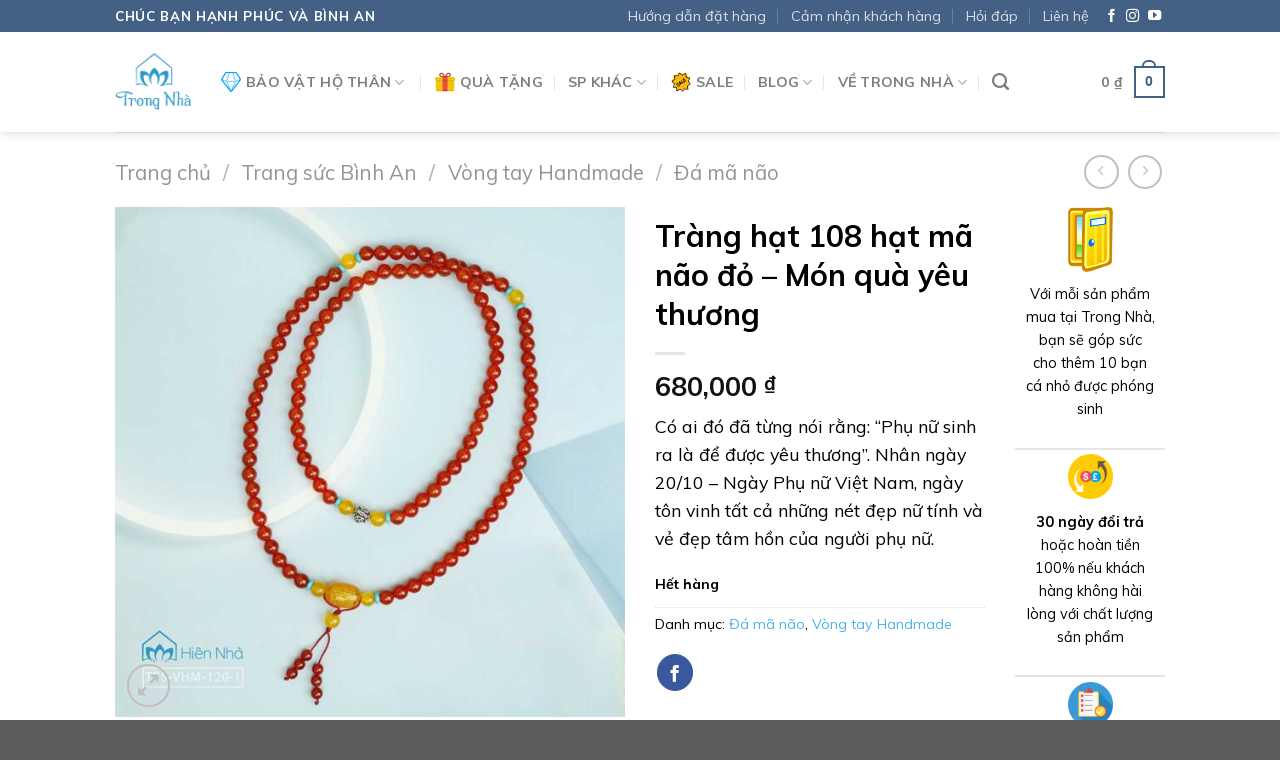

--- FILE ---
content_type: text/html; charset=UTF-8
request_url: https://trongnha.com/trang-hat-108-hat-ma-nao-do-mon-qua-yeu-thuong-tang-me-vo-chi-em-nhan-ngay-20-10/
body_size: 31214
content:
<!DOCTYPE html>
<!--[if IE 9 ]> <html lang="vi" prefix="og: https://ogp.me/ns#" class="ie9 loading-site no-js"> <![endif]-->
<!--[if IE 8 ]> <html lang="vi" prefix="og: https://ogp.me/ns#" class="ie8 loading-site no-js"> <![endif]-->
<!--[if (gte IE 9)|!(IE)]><!--><html lang="vi" prefix="og: https://ogp.me/ns#" class="loading-site no-js"> <!--<![endif]-->
<head>
	<meta charset="UTF-8" />
	<link rel="profile" href="http://gmpg.org/xfn/11" />
	<link rel="pingback" href="https://trongnha.com/xmlrpc.php" />

	<script>(function(html){html.className = html.className.replace(/\bno-js\b/,'js')})(document.documentElement);</script>

<!-- Google Tag Manager for WordPress by gtm4wp.com -->
<script data-cfasync="false" data-pagespeed-no-defer>
	var gtm4wp_datalayer_name = "dataLayer";
	var dataLayer = dataLayer || [];
</script>
<!-- End Google Tag Manager for WordPress by gtm4wp.com --><meta name="viewport" content="width=device-width, initial-scale=1, maximum-scale=1" />
<!-- Tối ưu hóa công cụ tìm kiếm bởi Rank Math - https://rankmath.com/ -->
<title>Tràng hạt 108 hạt mã não đỏ – Món quà yêu thương</title>
<meta name="description" content="Có ai đó đã từng nói rằng: “Phụ nữ sinh ra là để được yêu thương&quot;. Nhân ngày 20/10 - Ngày Phụ nữ Việt Nam, ngày tôn vinh tất cả những nét đẹp nữ tính và vẻ đẹp tâm hồn của người phụ nữ."/>
<meta name="robots" content="follow, index, max-snippet:-1, max-video-preview:-1, max-image-preview:large"/>
<link rel="canonical" href="https://trongnha.com/trang-hat-108-hat-ma-nao-do-mon-qua-yeu-thuong-tang-me-vo-chi-em-nhan-ngay-20-10/" />
<meta property="og:locale" content="vi_VN" />
<meta property="og:type" content="product" />
<meta property="og:title" content="Tràng hạt 108 hạt mã não đỏ – Món quà yêu thương" />
<meta property="og:description" content="Có ai đó đã từng nói rằng: “Phụ nữ sinh ra là để được yêu thương&quot;. Nhân ngày 20/10 - Ngày Phụ nữ Việt Nam, ngày tôn vinh tất cả những nét đẹp nữ tính và vẻ đẹp tâm hồn của người phụ nữ." />
<meta property="og:url" content="https://trongnha.com/trang-hat-108-hat-ma-nao-do-mon-qua-yeu-thuong-tang-me-vo-chi-em-nhan-ngay-20-10/" />
<meta property="og:site_name" content="Trong Nhà - Bình An bên trong bạn" />
<meta property="og:updated_time" content="2026-01-04T07:58:33+00:00" />
<meta property="og:image" content="https://trongnha.com/wp-content/uploads/2021/10/1-33.jpg" />
<meta property="og:image:secure_url" content="https://trongnha.com/wp-content/uploads/2021/10/1-33.jpg" />
<meta property="og:image:width" content="900" />
<meta property="og:image:height" content="900" />
<meta property="og:image:alt" content="Tràng hạt 108 hạt mã não đỏ – Món quà yêu thương" />
<meta property="og:image:type" content="image/jpeg" />
<meta property="product:price:amount" content="680000" />
<meta property="product:price:currency" content="VND" />
<meta name="twitter:card" content="summary_large_image" />
<meta name="twitter:title" content="Tràng hạt 108 hạt mã não đỏ – Món quà yêu thương" />
<meta name="twitter:description" content="Có ai đó đã từng nói rằng: “Phụ nữ sinh ra là để được yêu thương&quot;. Nhân ngày 20/10 - Ngày Phụ nữ Việt Nam, ngày tôn vinh tất cả những nét đẹp nữ tính và vẻ đẹp tâm hồn của người phụ nữ." />
<meta name="twitter:image" content="https://trongnha.com/wp-content/uploads/2021/10/1-33.jpg" />
<meta name="twitter:label1" content="Giá" />
<meta name="twitter:data1" content="680,000&nbsp;&#8363;" />
<meta name="twitter:label2" content="Tình trạng sẵn có" />
<meta name="twitter:data2" content="Hết hàng" />
<script type="application/ld+json" class="rank-math-schema">{"@context":"https://schema.org","@graph":[{"@type":"Organization","@id":"https://trongnha.com/#organization","name":"Trong Nh\u00e0 - Trang S\u1ee9c B\u00ecnh An","url":"https://trongnha.com","sameAs":["https://fanpage.trongnha.com/"],"logo":{"@type":"ImageObject","@id":"https://trongnha.com/#logo","url":"https://trongnha.com/wp-content/uploads/2022/03/logo-trong-nha-04.jpg","contentUrl":"https://trongnha.com/wp-content/uploads/2022/03/logo-trong-nha-04.jpg","caption":"Trong Nh\u00e0 - Trang S\u1ee9c B\u00ecnh An","inLanguage":"vi","width":"1876","height":"1876"}},{"@type":"WebSite","@id":"https://trongnha.com/#website","url":"https://trongnha.com","name":"Trong Nh\u00e0 - Trang S\u1ee9c B\u00ecnh An","publisher":{"@id":"https://trongnha.com/#organization"},"inLanguage":"vi"},{"@type":"ImageObject","@id":"https://trongnha.com/wp-content/uploads/2021/10/1-33.jpg","url":"https://trongnha.com/wp-content/uploads/2021/10/1-33.jpg","width":"900","height":"900","inLanguage":"vi"},{"@type":"ItemPage","@id":"https://trongnha.com/trang-hat-108-hat-ma-nao-do-mon-qua-yeu-thuong-tang-me-vo-chi-em-nhan-ngay-20-10/#webpage","url":"https://trongnha.com/trang-hat-108-hat-ma-nao-do-mon-qua-yeu-thuong-tang-me-vo-chi-em-nhan-ngay-20-10/","name":"Tr\u00e0ng h\u1ea1t 108 h\u1ea1t m\u00e3 n\u00e3o \u0111\u1ecf \u2013 M\u00f3n qu\u00e0 y\u00eau th\u01b0\u01a1ng","datePublished":"2021-10-27T02:12:35+00:00","dateModified":"2026-01-04T07:58:33+00:00","isPartOf":{"@id":"https://trongnha.com/#website"},"primaryImageOfPage":{"@id":"https://trongnha.com/wp-content/uploads/2021/10/1-33.jpg"},"inLanguage":"vi"},{"@type":"Product","name":"Tr\u00e0ng h\u1ea1t 108 h\u1ea1t m\u00e3 n\u00e3o \u0111\u1ecf \u2013 M\u00f3n qu\u00e0 y\u00eau th\u01b0\u01a1ng ","description":"C\u00f3 ai \u0111\u00f3 \u0111\u00e3 t\u1eebng n\u00f3i r\u1eb1ng: \u201cPh\u1ee5 n\u1eef sinh ra l\u00e0 \u0111\u1ec3 \u0111\u01b0\u1ee3c y\u00eau th\u01b0\u01a1ng\". Nh\u00e2n ng\u00e0y 20/10 - Ng\u00e0y Ph\u1ee5 n\u1eef Vi\u1ec7t Nam, ng\u00e0y t\u00f4n vinh t\u1ea5t c\u1ea3 nh\u1eefng n\u00e9t \u0111\u1eb9p n\u1eef t\u00ednh v\u00e0 v\u1ebb \u0111\u1eb9p t\u00e2m h\u1ed3n c\u1ee7a ng\u01b0\u1eddi ph\u1ee5 n\u1eef.","category":"Trang s\u1ee9c B\u00ecnh An &gt; V\u00f2ng tay Handmade &gt; \u0110\u00e1 m\u00e3 n\u00e3o","mainEntityOfPage":{"@id":"https://trongnha.com/trang-hat-108-hat-ma-nao-do-mon-qua-yeu-thuong-tang-me-vo-chi-em-nhan-ngay-20-10/#webpage"},"image":[{"@type":"ImageObject","url":"https://trongnha.com/wp-content/uploads/2021/10/1-33.jpg","height":"900","width":"900"},{"@type":"ImageObject","url":"https://trongnha.com/wp-content/uploads/2021/10/2-28.jpg","height":"900","width":"900"},{"@type":"ImageObject","url":"https://trongnha.com/wp-content/uploads/2021/10/3-23.jpg","height":"900","width":"900"},{"@type":"ImageObject","url":"https://trongnha.com/wp-content/uploads/2021/10/4-30.jpg","height":"900","width":"900"},{"@type":"ImageObject","url":"https://trongnha.com/wp-content/uploads/2021/10/5-15.jpg","height":"900","width":"900"}],"offers":{"@type":"Offer","price":"680000","priceCurrency":"VND","priceValidUntil":"2027-12-31","availability":"http://schema.org/OutOfStock","itemCondition":"NewCondition","url":"https://trongnha.com/trang-hat-108-hat-ma-nao-do-mon-qua-yeu-thuong-tang-me-vo-chi-em-nhan-ngay-20-10/","seller":{"@type":"Organization","@id":"https://trongnha.com/","name":"Trong Nh\u00e0 - Trang S\u1ee9c B\u00ecnh An","url":"https://trongnha.com","logo":"https://trongnha.com/wp-content/uploads/2022/03/logo-trong-nha-04.jpg"}},"@id":"https://trongnha.com/trang-hat-108-hat-ma-nao-do-mon-qua-yeu-thuong-tang-me-vo-chi-em-nhan-ngay-20-10/#richSnippet"}]}</script>
<!-- /Plugin SEO WordPress Rank Math -->

<link rel='dns-prefetch' href='//cdn.jsdelivr.net' />
<link rel='dns-prefetch' href='//fonts.googleapis.com' />
<link rel="alternate" type="application/rss+xml" title="Dòng thông tin Trong Nhà - Bình An bên trong bạn &raquo;" href="https://trongnha.com/feed/" />
<link rel="alternate" type="application/rss+xml" title="Trong Nhà - Bình An bên trong bạn &raquo; Dòng bình luận" href="https://trongnha.com/comments/feed/" />
<link rel="prefetch" href="https://trongnha.com/wp-content/themes/flatsome/assets/js/chunk.countup.fe2c1016.js" />
<link rel="prefetch" href="https://trongnha.com/wp-content/themes/flatsome/assets/js/chunk.sticky-sidebar.a58a6557.js" />
<link rel="prefetch" href="https://trongnha.com/wp-content/themes/flatsome/assets/js/chunk.tooltips.29144c1c.js" />
<link rel="prefetch" href="https://trongnha.com/wp-content/themes/flatsome/assets/js/chunk.vendors-popups.947eca5c.js" />
<link rel="prefetch" href="https://trongnha.com/wp-content/themes/flatsome/assets/js/chunk.vendors-slider.f0d2cbc9.js" />
<script type="text/javascript">
/* <![CDATA[ */
window._wpemojiSettings = {"baseUrl":"https:\/\/s.w.org\/images\/core\/emoji\/15.0.3\/72x72\/","ext":".png","svgUrl":"https:\/\/s.w.org\/images\/core\/emoji\/15.0.3\/svg\/","svgExt":".svg","source":{"concatemoji":"https:\/\/trongnha.com\/wp-includes\/js\/wp-emoji-release.min.js?ver=6.6.4"}};
/*! This file is auto-generated */
!function(i,n){var o,s,e;function c(e){try{var t={supportTests:e,timestamp:(new Date).valueOf()};sessionStorage.setItem(o,JSON.stringify(t))}catch(e){}}function p(e,t,n){e.clearRect(0,0,e.canvas.width,e.canvas.height),e.fillText(t,0,0);var t=new Uint32Array(e.getImageData(0,0,e.canvas.width,e.canvas.height).data),r=(e.clearRect(0,0,e.canvas.width,e.canvas.height),e.fillText(n,0,0),new Uint32Array(e.getImageData(0,0,e.canvas.width,e.canvas.height).data));return t.every(function(e,t){return e===r[t]})}function u(e,t,n){switch(t){case"flag":return n(e,"\ud83c\udff3\ufe0f\u200d\u26a7\ufe0f","\ud83c\udff3\ufe0f\u200b\u26a7\ufe0f")?!1:!n(e,"\ud83c\uddfa\ud83c\uddf3","\ud83c\uddfa\u200b\ud83c\uddf3")&&!n(e,"\ud83c\udff4\udb40\udc67\udb40\udc62\udb40\udc65\udb40\udc6e\udb40\udc67\udb40\udc7f","\ud83c\udff4\u200b\udb40\udc67\u200b\udb40\udc62\u200b\udb40\udc65\u200b\udb40\udc6e\u200b\udb40\udc67\u200b\udb40\udc7f");case"emoji":return!n(e,"\ud83d\udc26\u200d\u2b1b","\ud83d\udc26\u200b\u2b1b")}return!1}function f(e,t,n){var r="undefined"!=typeof WorkerGlobalScope&&self instanceof WorkerGlobalScope?new OffscreenCanvas(300,150):i.createElement("canvas"),a=r.getContext("2d",{willReadFrequently:!0}),o=(a.textBaseline="top",a.font="600 32px Arial",{});return e.forEach(function(e){o[e]=t(a,e,n)}),o}function t(e){var t=i.createElement("script");t.src=e,t.defer=!0,i.head.appendChild(t)}"undefined"!=typeof Promise&&(o="wpEmojiSettingsSupports",s=["flag","emoji"],n.supports={everything:!0,everythingExceptFlag:!0},e=new Promise(function(e){i.addEventListener("DOMContentLoaded",e,{once:!0})}),new Promise(function(t){var n=function(){try{var e=JSON.parse(sessionStorage.getItem(o));if("object"==typeof e&&"number"==typeof e.timestamp&&(new Date).valueOf()<e.timestamp+604800&&"object"==typeof e.supportTests)return e.supportTests}catch(e){}return null}();if(!n){if("undefined"!=typeof Worker&&"undefined"!=typeof OffscreenCanvas&&"undefined"!=typeof URL&&URL.createObjectURL&&"undefined"!=typeof Blob)try{var e="postMessage("+f.toString()+"("+[JSON.stringify(s),u.toString(),p.toString()].join(",")+"));",r=new Blob([e],{type:"text/javascript"}),a=new Worker(URL.createObjectURL(r),{name:"wpTestEmojiSupports"});return void(a.onmessage=function(e){c(n=e.data),a.terminate(),t(n)})}catch(e){}c(n=f(s,u,p))}t(n)}).then(function(e){for(var t in e)n.supports[t]=e[t],n.supports.everything=n.supports.everything&&n.supports[t],"flag"!==t&&(n.supports.everythingExceptFlag=n.supports.everythingExceptFlag&&n.supports[t]);n.supports.everythingExceptFlag=n.supports.everythingExceptFlag&&!n.supports.flag,n.DOMReady=!1,n.readyCallback=function(){n.DOMReady=!0}}).then(function(){return e}).then(function(){var e;n.supports.everything||(n.readyCallback(),(e=n.source||{}).concatemoji?t(e.concatemoji):e.wpemoji&&e.twemoji&&(t(e.twemoji),t(e.wpemoji)))}))}((window,document),window._wpemojiSettings);
/* ]]> */
</script>
<style id='wp-emoji-styles-inline-css' type='text/css'>

	img.wp-smiley, img.emoji {
		display: inline !important;
		border: none !important;
		box-shadow: none !important;
		height: 1em !important;
		width: 1em !important;
		margin: 0 0.07em !important;
		vertical-align: -0.1em !important;
		background: none !important;
		padding: 0 !important;
	}
</style>
<style id='wp-block-library-inline-css' type='text/css'>
:root{--wp-admin-theme-color:#007cba;--wp-admin-theme-color--rgb:0,124,186;--wp-admin-theme-color-darker-10:#006ba1;--wp-admin-theme-color-darker-10--rgb:0,107,161;--wp-admin-theme-color-darker-20:#005a87;--wp-admin-theme-color-darker-20--rgb:0,90,135;--wp-admin-border-width-focus:2px;--wp-block-synced-color:#7a00df;--wp-block-synced-color--rgb:122,0,223;--wp-bound-block-color:var(--wp-block-synced-color)}@media (min-resolution:192dpi){:root{--wp-admin-border-width-focus:1.5px}}.wp-element-button{cursor:pointer}:root{--wp--preset--font-size--normal:16px;--wp--preset--font-size--huge:42px}:root .has-very-light-gray-background-color{background-color:#eee}:root .has-very-dark-gray-background-color{background-color:#313131}:root .has-very-light-gray-color{color:#eee}:root .has-very-dark-gray-color{color:#313131}:root .has-vivid-green-cyan-to-vivid-cyan-blue-gradient-background{background:linear-gradient(135deg,#00d084,#0693e3)}:root .has-purple-crush-gradient-background{background:linear-gradient(135deg,#34e2e4,#4721fb 50%,#ab1dfe)}:root .has-hazy-dawn-gradient-background{background:linear-gradient(135deg,#faaca8,#dad0ec)}:root .has-subdued-olive-gradient-background{background:linear-gradient(135deg,#fafae1,#67a671)}:root .has-atomic-cream-gradient-background{background:linear-gradient(135deg,#fdd79a,#004a59)}:root .has-nightshade-gradient-background{background:linear-gradient(135deg,#330968,#31cdcf)}:root .has-midnight-gradient-background{background:linear-gradient(135deg,#020381,#2874fc)}.has-regular-font-size{font-size:1em}.has-larger-font-size{font-size:2.625em}.has-normal-font-size{font-size:var(--wp--preset--font-size--normal)}.has-huge-font-size{font-size:var(--wp--preset--font-size--huge)}.has-text-align-center{text-align:center}.has-text-align-left{text-align:left}.has-text-align-right{text-align:right}#end-resizable-editor-section{display:none}.aligncenter{clear:both}.items-justified-left{justify-content:flex-start}.items-justified-center{justify-content:center}.items-justified-right{justify-content:flex-end}.items-justified-space-between{justify-content:space-between}.screen-reader-text{border:0;clip:rect(1px,1px,1px,1px);clip-path:inset(50%);height:1px;margin:-1px;overflow:hidden;padding:0;position:absolute;width:1px;word-wrap:normal!important}.screen-reader-text:focus{background-color:#ddd;clip:auto!important;clip-path:none;color:#444;display:block;font-size:1em;height:auto;left:5px;line-height:normal;padding:15px 23px 14px;text-decoration:none;top:5px;width:auto;z-index:100000}html :where(.has-border-color){border-style:solid}html :where([style*=border-top-color]){border-top-style:solid}html :where([style*=border-right-color]){border-right-style:solid}html :where([style*=border-bottom-color]){border-bottom-style:solid}html :where([style*=border-left-color]){border-left-style:solid}html :where([style*=border-width]){border-style:solid}html :where([style*=border-top-width]){border-top-style:solid}html :where([style*=border-right-width]){border-right-style:solid}html :where([style*=border-bottom-width]){border-bottom-style:solid}html :where([style*=border-left-width]){border-left-style:solid}html :where(img[class*=wp-image-]){height:auto;max-width:100%}:where(figure){margin:0 0 1em}html :where(.is-position-sticky){--wp-admin--admin-bar--position-offset:var(--wp-admin--admin-bar--height,0px)}@media screen and (max-width:600px){html :where(.is-position-sticky){--wp-admin--admin-bar--position-offset:0px}}
</style>
<style id='classic-theme-styles-inline-css' type='text/css'>
/*! This file is auto-generated */
.wp-block-button__link{color:#fff;background-color:#32373c;border-radius:9999px;box-shadow:none;text-decoration:none;padding:calc(.667em + 2px) calc(1.333em + 2px);font-size:1.125em}.wp-block-file__button{background:#32373c;color:#fff;text-decoration:none}
</style>
<link rel='stylesheet' id='contact-form-7-css' href='https://trongnha.com/wp-content/plugins/contact-form-7/includes/css/styles.css?ver=5.9.8' type='text/css' media='all' />
<link rel='stylesheet' id='devvn-quickbuy-style-css' href='https://trongnha.com/wp-content/plugins/devvn-quick-buy/css/devvn-quick-buy.css?ver=2.1.6' type='text/css' media='all' />
<link rel='stylesheet' id='wcfa-css-css' href='https://trongnha.com/wp-content/plugins/devvn-woo-custom-filter-attribute/assets/css/devvn-wcfa-style.css?ver=1.0.0' type='text/css' media='all' />
<link rel='stylesheet' id='toc-screen-css' href='https://trongnha.com/wp-content/plugins/table-of-contents-plus/screen.min.css?ver=2408' type='text/css' media='all' />
<link rel='stylesheet' id='photoswipe-css' href='https://trongnha.com/wp-content/plugins/woocommerce/assets/css/photoswipe/photoswipe.min.css?ver=9.3.5' type='text/css' media='all' />
<link rel='stylesheet' id='photoswipe-default-skin-css' href='https://trongnha.com/wp-content/plugins/woocommerce/assets/css/photoswipe/default-skin/default-skin.min.css?ver=9.3.5' type='text/css' media='all' />
<style id='woocommerce-inline-inline-css' type='text/css'>
.woocommerce form .form-row .required { visibility: visible; }
</style>
<link rel='stylesheet' id='flatsome-main-css' href='https://trongnha.com/wp-content/themes/flatsome/assets/css/flatsome.css?ver=3.15.2' type='text/css' media='all' />
<style id='flatsome-main-inline-css' type='text/css'>
@font-face {
				font-family: "fl-icons";
				font-display: block;
				src: url(https://trongnha.com/wp-content/themes/flatsome/assets/css/icons/fl-icons.eot?v=3.15.2);
				src:
					url(https://trongnha.com/wp-content/themes/flatsome/assets/css/icons/fl-icons.eot#iefix?v=3.15.2) format("embedded-opentype"),
					url(https://trongnha.com/wp-content/themes/flatsome/assets/css/icons/fl-icons.woff2?v=3.15.2) format("woff2"),
					url(https://trongnha.com/wp-content/themes/flatsome/assets/css/icons/fl-icons.ttf?v=3.15.2) format("truetype"),
					url(https://trongnha.com/wp-content/themes/flatsome/assets/css/icons/fl-icons.woff?v=3.15.2) format("woff"),
					url(https://trongnha.com/wp-content/themes/flatsome/assets/css/icons/fl-icons.svg?v=3.15.2#fl-icons) format("svg");
			}
</style>
<link rel='stylesheet' id='flatsome-shop-css' href='https://trongnha.com/wp-content/themes/flatsome/assets/css/flatsome-shop.css?ver=3.15.2' type='text/css' media='all' />
<link rel='stylesheet' id='flatsome-style-css' href='https://trongnha.com/wp-content/themes/flatsome-child/style.css?ver=3.0' type='text/css' media='all' />
<link rel='stylesheet' id='flatsome-googlefonts-css' href='//fonts.googleapis.com/css?family=Muli%3Aregular%2C700%2Cregular%2Cregular%2Cregular&#038;display=swap&#038;ver=3.9' type='text/css' media='all' />
<script type="text/template" id="tmpl-variation-template">
	<div class="woocommerce-variation-description">{{{ data.variation.variation_description }}}</div>
	<div class="woocommerce-variation-price">{{{ data.variation.price_html }}}</div>
	<div class="woocommerce-variation-availability">{{{ data.variation.availability_html }}}</div>
</script>
<script type="text/template" id="tmpl-unavailable-variation-template">
	<p role="alert">Rất tiếc, sản phẩm này hiện không tồn tại. Hãy chọn một phương thức kết hợp khác.</p>
</script>
<script type="text/javascript" src="https://trongnha.com/wp-includes/js/jquery/jquery.min.js?ver=3.7.1" id="jquery-core-js"></script>
<script type="text/javascript" src="https://trongnha.com/wp-includes/js/jquery/jquery-migrate.min.js?ver=3.4.1" id="jquery-migrate-js"></script>
<script type="text/javascript" src="https://trongnha.com/wp-includes/js/underscore.min.js?ver=1.13.4" id="underscore-js"></script>
<script type="text/javascript" id="wp-util-js-extra">
/* <![CDATA[ */
var _wpUtilSettings = {"ajax":{"url":"\/wp-admin\/admin-ajax.php"}};
/* ]]> */
</script>
<script type="text/javascript" src="https://trongnha.com/wp-includes/js/wp-util.min.js?ver=6.6.4" id="wp-util-js"></script>
<script type="text/javascript" src="https://trongnha.com/wp-content/plugins/woocommerce/assets/js/jquery-blockui/jquery.blockUI.min.js?ver=2.7.0-wc.9.3.5" id="jquery-blockui-js" data-wp-strategy="defer"></script>
<script type="text/javascript" id="wc-add-to-cart-js-extra">
/* <![CDATA[ */
var wc_add_to_cart_params = {"ajax_url":"\/wp-admin\/admin-ajax.php","wc_ajax_url":"\/?wc-ajax=%%endpoint%%","i18n_view_cart":"Xem gi\u1ecf h\u00e0ng","cart_url":"https:\/\/trongnha.com\/cart\/","is_cart":"","cart_redirect_after_add":"yes"};
/* ]]> */
</script>
<script type="text/javascript" src="https://trongnha.com/wp-content/plugins/woocommerce/assets/js/frontend/add-to-cart.min.js?ver=9.3.5" id="wc-add-to-cart-js" defer="defer" data-wp-strategy="defer"></script>
<script type="text/javascript" src="https://trongnha.com/wp-content/plugins/woocommerce/assets/js/photoswipe/photoswipe.min.js?ver=4.1.1-wc.9.3.5" id="photoswipe-js" defer="defer" data-wp-strategy="defer"></script>
<script type="text/javascript" src="https://trongnha.com/wp-content/plugins/woocommerce/assets/js/photoswipe/photoswipe-ui-default.min.js?ver=4.1.1-wc.9.3.5" id="photoswipe-ui-default-js" defer="defer" data-wp-strategy="defer"></script>
<script type="text/javascript" id="wc-single-product-js-extra">
/* <![CDATA[ */
var wc_single_product_params = {"i18n_required_rating_text":"Vui l\u00f2ng ch\u1ecdn m\u1ed9t m\u1ee9c \u0111\u00e1nh gi\u00e1","review_rating_required":"yes","flexslider":{"rtl":false,"animation":"slide","smoothHeight":true,"directionNav":false,"controlNav":"thumbnails","slideshow":false,"animationSpeed":500,"animationLoop":false,"allowOneSlide":false},"zoom_enabled":"","zoom_options":[],"photoswipe_enabled":"1","photoswipe_options":{"shareEl":false,"closeOnScroll":false,"history":false,"hideAnimationDuration":0,"showAnimationDuration":0},"flexslider_enabled":""};
/* ]]> */
</script>
<script type="text/javascript" src="https://trongnha.com/wp-content/plugins/woocommerce/assets/js/frontend/single-product.min.js?ver=9.3.5" id="wc-single-product-js" defer="defer" data-wp-strategy="defer"></script>
<script type="text/javascript" src="https://trongnha.com/wp-content/plugins/woocommerce/assets/js/js-cookie/js.cookie.min.js?ver=2.1.4-wc.9.3.5" id="js-cookie-js" defer="defer" data-wp-strategy="defer"></script>
<script type="text/javascript" id="woocommerce-js-extra">
/* <![CDATA[ */
var woocommerce_params = {"ajax_url":"\/wp-admin\/admin-ajax.php","wc_ajax_url":"\/?wc-ajax=%%endpoint%%"};
/* ]]> */
</script>
<script type="text/javascript" src="https://trongnha.com/wp-content/plugins/woocommerce/assets/js/frontend/woocommerce.min.js?ver=9.3.5" id="woocommerce-js" defer="defer" data-wp-strategy="defer"></script>
<link rel="https://api.w.org/" href="https://trongnha.com/wp-json/" /><link rel="alternate" title="JSON" type="application/json" href="https://trongnha.com/wp-json/wp/v2/product/21713" /><link rel="EditURI" type="application/rsd+xml" title="RSD" href="https://trongnha.com/xmlrpc.php?rsd" />
<meta name="generator" content="WordPress 6.6.4" />
<link rel='shortlink' href='https://trongnha.com/?p=21713' />
<link rel="alternate" title="oNhúng (JSON)" type="application/json+oembed" href="https://trongnha.com/wp-json/oembed/1.0/embed?url=https%3A%2F%2Ftrongnha.com%2Ftrang-hat-108-hat-ma-nao-do-mon-qua-yeu-thuong-tang-me-vo-chi-em-nhan-ngay-20-10%2F" />
<link rel="alternate" title="oNhúng (XML)" type="text/xml+oembed" href="https://trongnha.com/wp-json/oembed/1.0/embed?url=https%3A%2F%2Ftrongnha.com%2Ftrang-hat-108-hat-ma-nao-do-mon-qua-yeu-thuong-tang-me-vo-chi-em-nhan-ngay-20-10%2F&#038;format=xml" />
<!-- HFCM by 99 Robots - Snippet # 1:  -->
<meta name="facebook-domain-verification" content="mltbt5qnav8rxljcnttxvuoxijyr5j" />
<meta name="facebook-domain-verification" content="qx281sd17zy01o9sm3ei1edsjjzeb3" />


<!-- /end HFCM by 99 Robots -->
<!-- HFCM by 99 Robots - Snippet # 2:  -->
<meta name="facebook-domain-verification" content="qx281sd17zy01o9sm3ei1edsjjzeb3" />


<!-- /end HFCM by 99 Robots -->
<!-- HFCM by 99 Robots - Snippet # 3: fb -->
<meta name="facebook-domain-verification" content="qx281sd17zy01o9sm3ei1edsjjzeb3" />
<!-- /end HFCM by 99 Robots -->
<!-- Starting: WooCommerce Conversion Tracking (https://wordpress.org/plugins/woocommerce-conversion-tracking/) -->
        <script>
            !function(f,b,e,v,n,t,s){if(f.fbq)return;n=f.fbq=function(){n.callMethod?
            n.callMethod.apply(n,arguments):n.queue.push(arguments)};if(!f._fbq)f._fbq=n;
            n.push=n;n.loaded=!0;n.version='2.0';n.queue=[];t=b.createElement(e);t.async=!0;
            t.src=v;s=b.getElementsByTagName(e)[0];s.parentNode.insertBefore(t,s)}(window,
            document,'script','https://connect.facebook.net/en_US/fbevents.js');

            fbq('init', '2901467979893347', {});fbq('track', 'PageView', {});        </script>
                <script>
            (function (window, document) {
                if (window.wcfbq) return;
                window.wcfbq = (function () {
                    if (arguments.length > 0) {
                        var pixelId, trackType, contentObj;

                        if (typeof arguments[0] == 'string') pixelId = arguments[0];
                        if (typeof arguments[1] == 'string') trackType = arguments[1];
                        if (typeof arguments[2] == 'object') contentObj = arguments[2];

                        var params = [];
                        if (typeof pixelId === 'string' && pixelId.replace(/\s+/gi, '') != '' &&
                        typeof trackType === 'string' && trackType.replace(/\s+/gi, '')) {
                            params.push('id=' + encodeURIComponent(pixelId));
                            switch (trackType) {
                                case 'PageView':
                                case 'ViewContent':
                                case 'Search':
                                case 'AddToCart':
                                case 'InitiateCheckout':
                                case 'AddPaymentInfo':
                                case 'Lead':
                                case 'CompleteRegistration':
                                case 'Purchase':
                                case 'AddToWishlist':
                                    params.push('ev=' + encodeURIComponent(trackType));
                                    break;
                                default:
                                    return;
                            }

                            params.push('dl=' + encodeURIComponent(document.location.href));
                            if (document.referrer) params.push('rl=' + encodeURIComponent(document.referrer));
                            params.push('if=false');
                            params.push('ts=' + new Date().getTime());

                            if (typeof contentObj == 'object') {
                                for (var u in contentObj) {
                                    if (typeof contentObj[u] == 'object' && contentObj[u] instanceof Array) {
                                        if (contentObj[u].length > 0) {
                                            for (var y = 0; y < contentObj[u].length; y++) { contentObj[u][y] = (contentObj[u][y] + '').replace(/^\s+|\s+$/gi, '').replace(/\s+/gi, ' ').replace(/,/gi, '§'); }
                                            params.push('cd[' + u + ']=' + encodeURIComponent(contentObj[u].join(',').replace(/^/gi, '[\'').replace(/$/gi, '\']').replace(/,/gi, '\',\'').replace(/§/gi, '\,')));
                                        }
                                    }
                                    else if (typeof contentObj[u] == 'string')
                                        params.push('cd[' + u + ']=' + encodeURIComponent(contentObj[u]));
                                }
                            }

                            params.push('v=' + encodeURIComponent('2.7.19'));

                            var imgId = new Date().getTime();
                            var img = document.createElement('img');
                            img.id = 'fb_' + imgId, img.src = 'https://www.facebook.com/tr/?' + params.join('&'), img.width = 1, img.height = 1, img.style = 'display:none;';
                            document.body.appendChild(img);
                            window.setTimeout(function () { var t = document.getElementById('fb_' + imgId); t.parentElement.removeChild(t); }, 1000);
                        }
                    }
                });
            })(window, document);
        </script>
                <script type="text/javascript">
            jQuery(function($) {
                $(document).on('added_to_cart', function (event, fragments, dhash, button) {
                    var currencySymbol = $($(button.get()[0]).closest('.product')
                        .find('.woocommerce-Price-currencySymbol').get()[0]).text();

                    var price = $(button.get()[0]).closest('.product').find('.amount').text();
                    var originalPrice = price.split(currencySymbol).slice(-1).pop();

                    wcfbq('2901467979893347', 'AddToCart', {
                        content_ids: [ $(button).data('product_id') ],
                        content_type: 'product',
                        value: originalPrice,
                        currency: 'VND'
                    });
                });
            });
        </script>
                <script async src="https://www.googletagmanager.com/gtag/js?id=AW-732214436"></script>
        <script>
            window.dataLayer = window.dataLayer || [];
            function gtag(){dataLayer.push(arguments)};
            gtag('js', new Date());

            gtag('config', 'AW-732214436');
        </script>
        <!-- End: WooCommerce Conversion Tracking Codes -->

<!-- Google Tag Manager for WordPress by gtm4wp.com -->
<!-- GTM Container placement set to automatic -->
<script data-cfasync="false" data-pagespeed-no-defer type="text/javascript">
	var dataLayer_content = {"pagePostType":"product","pagePostType2":"single-product","pagePostAuthor":"Thuỷ"};
	dataLayer.push( dataLayer_content );
</script>
<script data-cfasync="false">
(function(w,d,s,l,i){w[l]=w[l]||[];w[l].push({'gtm.start':
new Date().getTime(),event:'gtm.js'});var f=d.getElementsByTagName(s)[0],
j=d.createElement(s),dl=l!='dataLayer'?'&l='+l:'';j.async=true;j.src=
'//www.googletagmanager.com/gtm.js?id='+i+dl;f.parentNode.insertBefore(j,f);
})(window,document,'script','dataLayer','GTM-557L9MV');
</script>
<!-- End Google Tag Manager for WordPress by gtm4wp.com --><style>.bg{opacity: 0; transition: opacity 1s; -webkit-transition: opacity 1s;} .bg-loaded{opacity: 1;}</style><!--[if IE]><link rel="stylesheet" type="text/css" href="https://trongnha.com/wp-content/themes/flatsome/assets/css/ie-fallback.css"><script src="//cdnjs.cloudflare.com/ajax/libs/html5shiv/3.6.1/html5shiv.js"></script><script>var head = document.getElementsByTagName('head')[0],style = document.createElement('style');style.type = 'text/css';style.styleSheet.cssText = ':before,:after{content:none !important';head.appendChild(style);setTimeout(function(){head.removeChild(style);}, 0);</script><script src="https://trongnha.com/wp-content/themes/flatsome/assets/libs/ie-flexibility.js"></script><![endif]--><script>(function(w,d,s,l,i){w[l]=w[l]||[];w[l].push({'gtm.start':
new Date().getTime(),event:'gtm.js'});var f=d.getElementsByTagName(s)[0],
j=d.createElement(s),dl=l!='dataLayer'?'&l='+l:'';j.async=true;j.src=
'https://www.googletagmanager.com/gtm.js?id='+i+dl;f.parentNode.insertBefore(j,f);
})(window,document,'script','dataLayer','GTM-557L9MV');</script>

<meta name="google-site-verification" content="JqSYuIi8Xvd5Lo7HVN-1kATYVddDz_Uo98wSFmeJhf0"/>	<noscript><style>.woocommerce-product-gallery{ opacity: 1 !important; }</style></noscript>
				<script  type="text/javascript">
				!function(f,b,e,v,n,t,s){if(f.fbq)return;n=f.fbq=function(){n.callMethod?
					n.callMethod.apply(n,arguments):n.queue.push(arguments)};if(!f._fbq)f._fbq=n;
					n.push=n;n.loaded=!0;n.version='2.0';n.queue=[];t=b.createElement(e);t.async=!0;
					t.src=v;s=b.getElementsByTagName(e)[0];s.parentNode.insertBefore(t,s)}(window,
					document,'script','https://connect.facebook.net/en_US/fbevents.js');
			</script>
			<!-- WooCommerce Facebook Integration Begin -->
			<script  type="text/javascript">

				fbq('init', '2901467979893347', {}, {
    "agent": "woocommerce-9.3.5-3.2.9"
});

				fbq( 'track', 'PageView', {
    "source": "woocommerce",
    "version": "9.3.5",
    "pluginVersion": "3.2.9"
} );

				document.addEventListener( 'DOMContentLoaded', function() {
					// Insert placeholder for events injected when a product is added to the cart through AJAX.
					document.body.insertAdjacentHTML( 'beforeend', '<div class=\"wc-facebook-pixel-event-placeholder\"></div>' );
				}, false );

			</script>
			<!-- WooCommerce Facebook Integration End -->
			<style id='wp-fonts-local' type='text/css'>
@font-face{font-family:Inter;font-style:normal;font-weight:300 900;font-display:fallback;src:url('https://trongnha.com/wp-content/plugins/woocommerce/assets/fonts/Inter-VariableFont_slnt,wght.woff2') format('woff2');font-stretch:normal;}
@font-face{font-family:Cardo;font-style:normal;font-weight:400;font-display:fallback;src:url('https://trongnha.com/wp-content/plugins/woocommerce/assets/fonts/cardo_normal_400.woff2') format('woff2');}
</style>
<link rel="icon" href="https://trongnha.com/wp-content/uploads/2022/02/cropped-logo-trong-nha-03-32x32.png" sizes="32x32" />
<link rel="icon" href="https://trongnha.com/wp-content/uploads/2022/02/cropped-logo-trong-nha-03-192x192.png" sizes="192x192" />
<link rel="apple-touch-icon" href="https://trongnha.com/wp-content/uploads/2022/02/cropped-logo-trong-nha-03-180x180.png" />
<meta name="msapplication-TileImage" content="https://trongnha.com/wp-content/uploads/2022/02/cropped-logo-trong-nha-03-270x270.png" />
<style id="custom-css" type="text/css">:root {--primary-color: #446084;}.header-main{height: 100px}#logo img{max-height: 100px}#logo{width:76px;}.header-bottom{min-height: 55px}.header-top{min-height: 30px}.transparent .header-main{height: 90px}.transparent #logo img{max-height: 90px}.has-transparent + .page-title:first-of-type,.has-transparent + #main > .page-title,.has-transparent + #main > div > .page-title,.has-transparent + #main .page-header-wrapper:first-of-type .page-title{padding-top: 120px;}.header.show-on-scroll,.stuck .header-main{height:50px!important}.stuck #logo img{max-height: 50px!important}.header-bottom {background-color: #f1f1f1}.header-main .nav > li > a{line-height: 16px }.stuck .header-main .nav > li > a{line-height: 50px }@media (max-width: 549px) {.header-main{height: 70px}#logo img{max-height: 70px}}body{font-size: 111%;}@media screen and (max-width: 549px){body{font-size: 105%;}}body{font-family:"Muli", sans-serif}body{font-weight: 0}body{color: #000000}.nav > li > a {font-family:"Muli", sans-serif;}.mobile-sidebar-levels-2 .nav > li > ul > li > a {font-family:"Muli", sans-serif;}.nav > li > a {font-weight: 0;}.mobile-sidebar-levels-2 .nav > li > ul > li > a {font-weight: 0;}h1,h2,h3,h4,h5,h6,.heading-font, .off-canvas-center .nav-sidebar.nav-vertical > li > a{font-family: "Muli", sans-serif;}h1,h2,h3,h4,h5,h6,.heading-font,.banner h1,.banner h2{font-weight: 700;}h1,h2,h3,h4,h5,h6,.heading-font{color: #000000;}.breadcrumbs{text-transform: none;}.section-title span{text-transform: none;}h3.widget-title,span.widget-title{text-transform: none;}.alt-font{font-family: "Muli", sans-serif;}.alt-font{font-weight: 0!important;}a{color: #4db2ec;}.shop-page-title.featured-title .title-bg{ background-image: url(https://trongnha.com/wp-content/uploads/2021/10/1-33.jpg)!important;}@media screen and (min-width: 550px){.products .box-vertical .box-image{min-width: 400px!important;width: 400px!important;}}.footer-1{background-color: #ebebeb}.footer-2{background-color: #ebebeb}.page-title-small + main .product-container > .row{padding-top:0;}/* Custom CSS */input[type="submit"]{background-color: #4CAF50;color: white;width: 50%;}.lazy-hidden, .entry img.lazy-hidden, img.thumbnail.lazy-hidden {background-color: transparent;}.absolute-footer {font-size: 90%;}.logobct {width: 82%;}.accordion-title {font-size: 80%;font-weight: bold;}.title-wrapper p.product-title a, .box-excerpt.is-small {overflow: hidden;display: -webkit-box;-webkit-line-clamp: 1;-webkit-box-flex: 1;-webkit-box-orient: vertical;}.buy_now_button {width: 100%;}#wpcf7-f6687-p2907-o1 {background-color: #faf8d7;margin: 30px;text-align: center;}#wpcf7-f6687-p2907-o1 input[type="email"], input[type="text"] {width: 85%;}.khuyen-mai-hb { margin-bottom: 2px; margin-top: 2px; background: white; padding: 10px; border-radius: 5px; border: 1px solid #ef0b0b; font-size: 15px; width: 100%; }.khuyen-mai-hb .tieu-de { background: #e31616; padding: 2px 20px; margin-top: -24px; font-size: 15px; font-weight: 500; color: #ffffff; display: block; max-width: 207px; border-radius: 99px; }.khuyen-mai-hb ul {margin-bottom: 4px;list-style-image: url(tick.png); }.label-new.menu-item > a:after{content:"New";}.label-hot.menu-item > a:after{content:"Hot";}.label-sale.menu-item > a:after{content:"Sale";}.label-popular.menu-item > a:after{content:"Popular";}</style></head>

<body class="product-template-default single single-product postid-21713 theme-flatsome woocommerce woocommerce-page woocommerce-no-js header-shadow lightbox nav-dropdown-has-arrow nav-dropdown-has-shadow nav-dropdown-has-border">
<noscript><iframe src="https://www.googletagmanager.com/ns.html?id=GTM-557L9MV"
height="0" width="0" style="display:none;visibility:hidden"></iframe></noscript>
<!-- GTM Container placement set to automatic -->
<!-- Google Tag Manager (noscript) -->
				<noscript><iframe src="https://www.googletagmanager.com/ns.html?id=GTM-557L9MV" height="0" width="0" style="display:none;visibility:hidden" aria-hidden="true"></iframe></noscript>
<!-- End Google Tag Manager (noscript) -->
<a class="skip-link screen-reader-text" href="#main">Skip to content</a>

<div id="wrapper">

	
	<header id="header" class="header has-sticky sticky-jump">
		<div class="header-wrapper">
			<div id="top-bar" class="header-top hide-for-sticky nav-dark">
    <div class="flex-row container">
      <div class="flex-col hide-for-medium flex-left">
          <ul class="nav nav-left medium-nav-center nav-small  nav-divided">
              <li class="html custom html_topbar_left"><strong class="uppercase">Chúc bạn hạnh phúc và bình an</strong></li>          </ul>
      </div>

      <div class="flex-col hide-for-medium flex-center">
          <ul class="nav nav-center nav-small  nav-divided">
                        </ul>
      </div>

      <div class="flex-col hide-for-medium flex-right">
         <ul class="nav top-bar-nav nav-right nav-small  nav-divided">
              <li id="menu-item-409" class="menu-item menu-item-type-post_type menu-item-object-page menu-item-409 menu-item-design-default"><a href="https://trongnha.com/huong-dan-dat-hang/" class="nav-top-link">Hướng dẫn đặt hàng</a></li>
<li id="menu-item-19113" class="menu-item menu-item-type-custom menu-item-object-custom menu-item-19113 menu-item-design-default"><a href="https://trongnha.com/cam-nhan-khach-hang/" class="nav-top-link">Cảm nhận khách hàng</a></li>
<li id="menu-item-2057" class="menu-item menu-item-type-post_type menu-item-object-page menu-item-2057 menu-item-design-default"><a href="https://trongnha.com/cau-hoi-thuong-gap-faq/" class="nav-top-link">Hỏi đáp</a></li>
<li id="menu-item-1941" class="menu-item menu-item-type-post_type menu-item-object-page menu-item-1941 menu-item-design-default"><a href="https://trongnha.com/pages/contact/" class="nav-top-link">Liên hệ</a></li>
<li class="html header-social-icons ml-0">
	<div class="social-icons follow-icons" ><a href="https://www.facebook.com/thienyeuthuong/" target="_blank" data-label="Facebook" rel="noopener noreferrer nofollow" class="icon plain facebook tooltip" title="Follow on Facebook" aria-label="Follow on Facebook"><i class="icon-facebook" ></i></a><a href="https://www.instagram.com/hiennha.vn" target="_blank" rel="noopener noreferrer nofollow" data-label="Instagram" class="icon plain  instagram tooltip" title="Follow on Instagram" aria-label="Follow on Instagram"><i class="icon-instagram" ></i></a><a href="https://www.youtube.com/channel/UCbWwNOBHAUTAn3hI2Prmrpw" target="_blank" rel="noopener noreferrer nofollow" data-label="YouTube" class="icon plain  youtube tooltip" title="Follow on YouTube" aria-label="Follow on YouTube"><i class="icon-youtube" ></i></a></div></li>          </ul>
      </div>

            <div class="flex-col show-for-medium flex-grow">
          <ul class="nav nav-center nav-small mobile-nav  nav-divided">
              <li class="html custom html_topbar_left"><strong class="uppercase">Chúc bạn hạnh phúc và bình an</strong></li>          </ul>
      </div>
      
    </div>
</div>
<div id="masthead" class="header-main ">
      <div class="header-inner flex-row container logo-left medium-logo-center" role="navigation">

          <!-- Logo -->
          <div id="logo" class="flex-col logo">
            
<!-- Header logo -->
<a href="https://trongnha.com/" title="Trong Nhà &#8211; Bình An bên trong bạn - Trong Nhà &#8211; Bình An bên trong bạn" rel="home">
		<img width="643" height="569" src="https://trongnha.com/wp-content/uploads/2022/02/trong-nha-07.png" class="header_logo header-logo" alt="Trong Nhà &#8211; Bình An bên trong bạn"/><img  width="643" height="569" src="https://trongnha.com/wp-content/uploads/2022/02/trong-nha-07.png" class="header-logo-dark" alt="Trong Nhà &#8211; Bình An bên trong bạn"/></a>
          </div>

          <!-- Mobile Left Elements -->
          <div class="flex-col show-for-medium flex-left">
            <ul class="mobile-nav nav nav-left ">
              <li class="nav-icon has-icon">
  		<a href="#" data-open="#main-menu" data-pos="left" data-bg="main-menu-overlay" data-color="" class="is-small" aria-label="Menu" aria-controls="main-menu" aria-expanded="false">
		
		  <i class="icon-menu" ></i>
		  		</a>
	</li>            </ul>
          </div>

          <!-- Left Elements -->
          <div class="flex-col hide-for-medium flex-left
            flex-grow">
            <ul class="header-nav header-nav-main nav nav-left  nav-divided nav-uppercase" >
              <li id="menu-item-5595" class="menu-item menu-item-type-custom menu-item-object-custom menu-item-has-children menu-item-5595 menu-item-design-default has-dropdown has-icon-left"><a href="https://trongnha.com/trang-suc-phat-giao" class="nav-top-link"><img class="ux-menu-icon" width="20" height="20" src="https://trongnha.com/wp-content/uploads/2021/05/iconfinder_Jewel_728978.png" alt="" />Bảo vật hộ thân<i class="icon-angle-down" ></i></a>
<ul class="sub-menu nav-dropdown nav-dropdown-default">
	<li id="menu-item-20915" class="menu-item menu-item-type-custom menu-item-object-custom menu-item-20915"><a href="https://trongnha.com/trang-suc-theo-bieu-tuong/">Bảo vật theo biểu tượng</a></li>
	<li id="menu-item-18955" class="menu-item menu-item-type-custom menu-item-object-custom menu-item-18955"><a href="https://trongnha.com/nhan/">Nhẫn bình an</a></li>
	<li id="menu-item-18953" class="menu-item menu-item-type-custom menu-item-object-custom menu-item-18953"><a href="https://trongnha.com/khuyen-tai/">Khuyên tai Bình An</a></li>
	<li id="menu-item-18954" class="menu-item menu-item-type-custom menu-item-object-custom menu-item-18954"><a href="https://trongnha.com/mat-day-chuyen/">Mặt dây chuyền</a></li>
	<li id="menu-item-18956" class="menu-item menu-item-type-custom menu-item-object-custom menu-item-18956"><a href="https://trongnha.com/lac-tay-bac/">Lắc tay bạc</a></li>
	<li id="menu-item-18957" class="menu-item menu-item-type-custom menu-item-object-custom menu-item-18957"><a href="https://trongnha.com/vong-tay-handmade/">Vòng Handmade/ Tràng hạt</a></li>
</ul>
</li>
<li id="menu-item-349" class="menu-item menu-item-type-custom menu-item-object-custom menu-item-349 menu-item-design-default has-icon-left"><a href="https://trongnha.com/qua-tang-binh-an/" class="nav-top-link"><img class="ux-menu-icon" width="20" height="20" src="https://trongnha.com/wp-content/uploads/2021/05/iconfinder_gift_299108.png" alt="" />Quà tặng</a></li>
<li id="menu-item-4611" class="menu-item menu-item-type-custom menu-item-object-custom menu-item-has-children menu-item-4611 menu-item-design-default has-dropdown"><a href="https://trongnha.com/phu-kien/" class="nav-top-link">SP khác<i class="icon-angle-down" ></i></a>
<ul class="sub-menu nav-dropdown nav-dropdown-default">
	<li id="menu-item-348" class="menu-item menu-item-type-custom menu-item-object-custom menu-item-348"><a href="https://trongnha.com/tuong-phat/">Tượng Phật</a></li>
	<li id="menu-item-10178" class="menu-item menu-item-type-custom menu-item-object-custom menu-item-10178"><a href="https://trongnha.com/phap-khi-phat-giao/">Pháp khí Phật giáo</a></li>
	<li id="menu-item-4612" class="menu-item menu-item-type-custom menu-item-object-custom menu-item-4612"><a href="https://trongnha.com/moc-chia-khoa/">Móc chìa khoá</a></li>
</ul>
</li>
<li id="menu-item-19419" class="menu-item menu-item-type-custom menu-item-object-custom menu-item-19419 menu-item-design-default has-icon-left"><a href="https://trongnha.com/sale" class="nav-top-link"><img class="ux-menu-icon" width="20" height="20" src="https://trongnha.com/wp-content/uploads/2021/05/iconfinder_sale_1_3890937.png" alt="" />Sale</a></li>
<li id="menu-item-246" class="menu-item menu-item-type-post_type menu-item-object-page menu-item-has-children menu-item-246 menu-item-design-default has-dropdown"><a href="https://trongnha.com/blog/" class="nav-top-link">Blog<i class="icon-angle-down" ></i></a>
<ul class="sub-menu nav-dropdown nav-dropdown-default">
	<li id="menu-item-6742" class="menu-item menu-item-type-taxonomy menu-item-object-category menu-item-6742"><a href="https://trongnha.com/category/san-pham/">Sản phẩm</a></li>
	<li id="menu-item-6743" class="menu-item menu-item-type-taxonomy menu-item-object-category menu-item-6743"><a href="https://trongnha.com/category/binh-an/">Bình An</a></li>
	<li id="menu-item-6744" class="menu-item menu-item-type-taxonomy menu-item-object-category menu-item-6744"><a href="https://trongnha.com/category/yeu-thuong/">Yêu thương</a></li>
	<li id="menu-item-6745" class="menu-item menu-item-type-taxonomy menu-item-object-category menu-item-6745"><a href="https://trongnha.com/category/hanh-phuc/">Hạnh phúc</a></li>
</ul>
</li>
<li id="menu-item-20921" class="menu-item menu-item-type-custom menu-item-object-custom menu-item-has-children menu-item-20921 menu-item-design-default has-dropdown"><a href="https://trongnha.com/ve-trong-nha/" class="nav-top-link">Về Trong Nhà<i class="icon-angle-down" ></i></a>
<ul class="sub-menu nav-dropdown nav-dropdown-default">
	<li id="menu-item-20923" class="menu-item menu-item-type-custom menu-item-object-custom menu-item-20923"><a href="https://trongnha.com/ve-trong-nha/">Câu chuyện Trong Nhà</a></li>
	<li id="menu-item-20922" class="menu-item menu-item-type-custom menu-item-object-custom menu-item-20922"><a href="https://trongnha.com/dich-vu-khach-hang/">Dịch vụ khách hàng Trong Nhà</a></li>
	<li id="menu-item-24470" class="menu-item menu-item-type-custom menu-item-object-custom menu-item-24470"><a href="https://trongnha.com/mua-1-phong-sinh-10/">Mua 1 phóng sinh 10</a></li>
	<li id="menu-item-24887" class="menu-item menu-item-type-custom menu-item-object-custom menu-item-24887"><a href="https://trongnha.com/pages/contact/">Liên hệ</a></li>
</ul>
</li>
<li class="header-search header-search-dropdown has-icon has-dropdown menu-item-has-children">
		<a href="#" aria-label="Tìm kiếm" class="is-small"><i class="icon-search" ></i></a>
		<ul class="nav-dropdown nav-dropdown-default">
	 	<li class="header-search-form search-form html relative has-icon">
	<div class="header-search-form-wrapper">
		<div class="searchform-wrapper ux-search-box relative is-normal"><form role="search" method="get" class="searchform" action="https://trongnha.com/">
	<div class="flex-row relative">
						<div class="flex-col flex-grow">
			<label class="screen-reader-text" for="woocommerce-product-search-field-0">Tìm kiếm:</label>
			<input type="search" id="woocommerce-product-search-field-0" class="search-field mb-0" placeholder="Tìm kiếm&hellip;" value="" name="s" />
			<input type="hidden" name="post_type" value="product" />
					</div>
		<div class="flex-col">
			<button type="submit" value="Tìm kiếm" class="ux-search-submit submit-button secondary button icon mb-0" aria-label="Submit">
				<i class="icon-search" ></i>			</button>
		</div>
	</div>
	<div class="live-search-results text-left z-top"></div>
</form>
</div>	</div>
</li>	</ul>
</li>
            </ul>
          </div>

          <!-- Right Elements -->
          <div class="flex-col hide-for-medium flex-right">
            <ul class="header-nav header-nav-main nav nav-right  nav-divided nav-uppercase">
              <li class="cart-item has-icon has-dropdown">

<a href="https://trongnha.com/cart/" title="Giỏ hàng" class="header-cart-link is-small">


<span class="header-cart-title">
          <span class="cart-price"><span class="woocommerce-Price-amount amount"><bdi>0&nbsp;<span class="woocommerce-Price-currencySymbol">&#8363;</span></bdi></span></span>
  </span>

    <span class="cart-icon image-icon">
    <strong>0</strong>
  </span>
  </a>

 <ul class="nav-dropdown nav-dropdown-default">
    <li class="html widget_shopping_cart">
      <div class="widget_shopping_cart_content">
        

	<p class="woocommerce-mini-cart__empty-message">Chưa có sản phẩm trong giỏ hàng.</p>


      </div>
    </li>
     </ul>

</li>
            </ul>
          </div>

          <!-- Mobile Right Elements -->
          <div class="flex-col show-for-medium flex-right">
            <ul class="mobile-nav nav nav-right ">
              <li class="cart-item has-icon">

      <a href="https://trongnha.com/cart/" class="header-cart-link off-canvas-toggle nav-top-link is-small" data-open="#cart-popup" data-class="off-canvas-cart" title="Giỏ hàng" data-pos="right">
  
    <span class="cart-icon image-icon">
    <strong>0</strong>
  </span>
  </a>


  <!-- Cart Sidebar Popup -->
  <div id="cart-popup" class="mfp-hide widget_shopping_cart">
  <div class="cart-popup-inner inner-padding">
      <div class="cart-popup-title text-center">
          <h4 class="uppercase">Giỏ hàng</h4>
          <div class="is-divider"></div>
      </div>
      <div class="widget_shopping_cart_content">
          

	<p class="woocommerce-mini-cart__empty-message">Chưa có sản phẩm trong giỏ hàng.</p>


      </div>
             <div class="cart-sidebar-content relative"></div>  </div>
  </div>

</li>
            </ul>
          </div>

      </div>
     
            <div class="container"><div class="top-divider full-width"></div></div>
      </div>
<div class="header-bg-container fill"><div class="header-bg-image fill"></div><div class="header-bg-color fill"></div></div>		</div>
	</header>

	<div class="page-title shop-page-title product-page-title">
	<div class="page-title-inner flex-row medium-flex-wrap container">
	  <div class="flex-col flex-grow medium-text-center">
	  		<div class="is-large">
	<nav class="woocommerce-breadcrumb breadcrumbs uppercase"><a href="https://trongnha.com">Trang chủ</a> <span class="divider">&#47;</span> <a href="https://trongnha.com/trang-suc-binh-an/">Trang sức Bình An</a> <span class="divider">&#47;</span> <a href="https://trongnha.com/vong-tay-handmade/">Vòng tay Handmade</a> <span class="divider">&#47;</span> <a href="https://trongnha.com/da-ma-nao/">Đá mã não</a></nav></div>
	  </div>
	  
	   <div class="flex-col medium-text-center">
		   	<ul class="next-prev-thumbs is-small ">         <li class="prod-dropdown has-dropdown">
               <a href="https://trongnha.com/vong-da-moonstone/"  rel="next" class="button icon is-outline circle">
                  <i class="icon-angle-left" ></i>              </a>
              <div class="nav-dropdown">
                <a title="Vòng đá moonstone 7 mix kyanite" href="https://trongnha.com/vong-da-moonstone/">
                <img width="100" height="100" src="https://trongnha.com/wp-content/uploads/2021/10/2-29-100x100.jpg" class="attachment-woocommerce_gallery_thumbnail size-woocommerce_gallery_thumbnail wp-post-image" alt="2 29" decoding="async" srcset="https://trongnha.com/wp-content/uploads/2021/10/2-29-100x100.jpg 100w, https://trongnha.com/wp-content/uploads/2021/10/2-29-400x400.jpg 400w, https://trongnha.com/wp-content/uploads/2021/10/2-29-800x800.jpg 800w, https://trongnha.com/wp-content/uploads/2021/10/2-29-280x280.jpg 280w, https://trongnha.com/wp-content/uploads/2021/10/2-29-768x768.jpg 768w, https://trongnha.com/wp-content/uploads/2021/10/2-29-600x600.jpg 600w, https://trongnha.com/wp-content/uploads/2021/10/2-29.jpg 900w" sizes="(max-width: 100px) 100vw, 100px" title="Vòng đá moonstone 7 mix kyanite 1"></a>
              </div>
          </li>
               <li class="prod-dropdown has-dropdown">
               <a href="https://trongnha.com/vong-da-thach-anh-vang/" rel="next" class="button icon is-outline circle">
                  <i class="icon-angle-right" ></i>              </a>
              <div class="nav-dropdown">
                  <a title="Vòng đá thạch anh vàng" href="https://trongnha.com/vong-da-thach-anh-vang/">
                  <img width="100" height="100" src="https://trongnha.com/wp-content/uploads/2021/10/1-32-100x100.jpg" class="attachment-woocommerce_gallery_thumbnail size-woocommerce_gallery_thumbnail wp-post-image" alt="1 32" decoding="async" srcset="https://trongnha.com/wp-content/uploads/2021/10/1-32-100x100.jpg 100w, https://trongnha.com/wp-content/uploads/2021/10/1-32-400x400.jpg 400w, https://trongnha.com/wp-content/uploads/2021/10/1-32-800x800.jpg 800w, https://trongnha.com/wp-content/uploads/2021/10/1-32-280x280.jpg 280w, https://trongnha.com/wp-content/uploads/2021/10/1-32-768x768.jpg 768w, https://trongnha.com/wp-content/uploads/2021/10/1-32-600x600.jpg 600w, https://trongnha.com/wp-content/uploads/2021/10/1-32.jpg 900w" sizes="(max-width: 100px) 100vw, 100px" title="Vòng đá thạch anh vàng 2"></a>
              </div>
          </li>
      </ul>	   </div>
	</div>
</div>

	<main id="main" class="">

	<div class="shop-container">
		
			<div class="container">
	<div class="woocommerce-notices-wrapper"></div></div>
<div id="product-21713" class="product type-product post-21713 status-publish first outofstock product_cat-da-ma-nao product_cat-vong-tay-handmade has-post-thumbnail shipping-taxable purchasable product-type-simple">
	<div class="product-container">

<div class="product-main">
	<div class="row content-row mb-0">

		<div class="product-gallery col large-6">
		
<div class="product-images relative mb-half has-hover woocommerce-product-gallery woocommerce-product-gallery--with-images woocommerce-product-gallery--columns-4 images" data-columns="4">

  <div class="badge-container is-larger absolute left top z-1">
</div>

  <div class="image-tools absolute top show-on-hover right z-3">
      </div>

  <figure class="woocommerce-product-gallery__wrapper product-gallery-slider slider slider-nav-small mb-half"
        data-flickity-options='{
                "cellAlign": "center",
                "wrapAround": true,
                "autoPlay": false,
                "prevNextButtons":true,
                "adaptiveHeight": true,
                "imagesLoaded": true,
                "lazyLoad": 1,
                "dragThreshold" : 15,
                "pageDots": false,
                "rightToLeft": false       }'>
    <div data-thumb="https://trongnha.com/wp-content/uploads/2021/10/1-33-100x100.jpg" data-thumb-alt="" class="woocommerce-product-gallery__image slide first"><a href="https://trongnha.com/wp-content/uploads/2021/10/1-33.jpg"><img width="600" height="600" src="https://trongnha.com/wp-content/uploads/2021/10/1-33-600x600.jpg" class="wp-post-image skip-lazy" alt="1 33" title="1" data-caption="" data-src="https://trongnha.com/wp-content/uploads/2021/10/1-33.jpg" data-large_image="https://trongnha.com/wp-content/uploads/2021/10/1-33.jpg" data-large_image_width="900" data-large_image_height="900" decoding="async" fetchpriority="high" srcset="https://trongnha.com/wp-content/uploads/2021/10/1-33-600x600.jpg 600w, https://trongnha.com/wp-content/uploads/2021/10/1-33-400x400.jpg 400w, https://trongnha.com/wp-content/uploads/2021/10/1-33-800x800.jpg 800w, https://trongnha.com/wp-content/uploads/2021/10/1-33-280x280.jpg 280w, https://trongnha.com/wp-content/uploads/2021/10/1-33-768x768.jpg 768w, https://trongnha.com/wp-content/uploads/2021/10/1-33-100x100.jpg 100w, https://trongnha.com/wp-content/uploads/2021/10/1-33.jpg 900w" sizes="(max-width: 600px) 100vw, 600px"></a></div><div data-thumb="https://trongnha.com/wp-content/uploads/2021/10/2-28-100x100.jpg" data-thumb-alt="" class="woocommerce-product-gallery__image slide"><a href="https://trongnha.com/wp-content/uploads/2021/10/2-28.jpg"><img width="600" height="600" src="https://trongnha.com/wp-content/uploads/2021/10/2-28-600x600.jpg" class="skip-lazy" alt="2 28" title="2" data-caption="" data-src="https://trongnha.com/wp-content/uploads/2021/10/2-28.jpg" data-large_image="https://trongnha.com/wp-content/uploads/2021/10/2-28.jpg" data-large_image_width="900" data-large_image_height="900" decoding="async" srcset="https://trongnha.com/wp-content/uploads/2021/10/2-28-600x600.jpg 600w, https://trongnha.com/wp-content/uploads/2021/10/2-28-400x400.jpg 400w, https://trongnha.com/wp-content/uploads/2021/10/2-28-800x800.jpg 800w, https://trongnha.com/wp-content/uploads/2021/10/2-28-280x280.jpg 280w, https://trongnha.com/wp-content/uploads/2021/10/2-28-768x768.jpg 768w, https://trongnha.com/wp-content/uploads/2021/10/2-28-100x100.jpg 100w, https://trongnha.com/wp-content/uploads/2021/10/2-28.jpg 900w" sizes="(max-width: 600px) 100vw, 600px"></a></div><div data-thumb="https://trongnha.com/wp-content/uploads/2021/10/3-23-100x100.jpg" data-thumb-alt="" class="woocommerce-product-gallery__image slide"><a href="https://trongnha.com/wp-content/uploads/2021/10/3-23.jpg"><img width="600" height="600" src="https://trongnha.com/wp-content/uploads/2021/10/3-23-600x600.jpg" class="skip-lazy" alt="3 23" title="3" data-caption="" data-src="https://trongnha.com/wp-content/uploads/2021/10/3-23.jpg" data-large_image="https://trongnha.com/wp-content/uploads/2021/10/3-23.jpg" data-large_image_width="900" data-large_image_height="900" decoding="async" srcset="https://trongnha.com/wp-content/uploads/2021/10/3-23-600x600.jpg 600w, https://trongnha.com/wp-content/uploads/2021/10/3-23-400x400.jpg 400w, https://trongnha.com/wp-content/uploads/2021/10/3-23-800x800.jpg 800w, https://trongnha.com/wp-content/uploads/2021/10/3-23-280x280.jpg 280w, https://trongnha.com/wp-content/uploads/2021/10/3-23-768x768.jpg 768w, https://trongnha.com/wp-content/uploads/2021/10/3-23-100x100.jpg 100w, https://trongnha.com/wp-content/uploads/2021/10/3-23.jpg 900w" sizes="(max-width: 600px) 100vw, 600px"></a></div><div data-thumb="https://trongnha.com/wp-content/uploads/2021/10/4-30-100x100.jpg" data-thumb-alt="" class="woocommerce-product-gallery__image slide"><a href="https://trongnha.com/wp-content/uploads/2021/10/4-30.jpg"><img width="600" height="600" src="https://trongnha.com/wp-content/uploads/2021/10/4-30-600x600.jpg" class="skip-lazy" alt="4 30" title="4" data-caption="" data-src="https://trongnha.com/wp-content/uploads/2021/10/4-30.jpg" data-large_image="https://trongnha.com/wp-content/uploads/2021/10/4-30.jpg" data-large_image_width="900" data-large_image_height="900" decoding="async" loading="lazy" srcset="https://trongnha.com/wp-content/uploads/2021/10/4-30-600x600.jpg 600w, https://trongnha.com/wp-content/uploads/2021/10/4-30-400x400.jpg 400w, https://trongnha.com/wp-content/uploads/2021/10/4-30-800x800.jpg 800w, https://trongnha.com/wp-content/uploads/2021/10/4-30-280x280.jpg 280w, https://trongnha.com/wp-content/uploads/2021/10/4-30-768x768.jpg 768w, https://trongnha.com/wp-content/uploads/2021/10/4-30-100x100.jpg 100w, https://trongnha.com/wp-content/uploads/2021/10/4-30.jpg 900w" sizes="(max-width: 600px) 100vw, 600px"></a></div><div data-thumb="https://trongnha.com/wp-content/uploads/2021/10/5-15-100x100.jpg" data-thumb-alt="" class="woocommerce-product-gallery__image slide"><a href="https://trongnha.com/wp-content/uploads/2021/10/5-15.jpg"><img width="600" height="600" src="https://trongnha.com/wp-content/uploads/2021/10/5-15-600x600.jpg" class="skip-lazy" alt="5 15" title="5" data-caption="" data-src="https://trongnha.com/wp-content/uploads/2021/10/5-15.jpg" data-large_image="https://trongnha.com/wp-content/uploads/2021/10/5-15.jpg" data-large_image_width="900" data-large_image_height="900" decoding="async" loading="lazy" srcset="https://trongnha.com/wp-content/uploads/2021/10/5-15-600x600.jpg 600w, https://trongnha.com/wp-content/uploads/2021/10/5-15-400x400.jpg 400w, https://trongnha.com/wp-content/uploads/2021/10/5-15-800x800.jpg 800w, https://trongnha.com/wp-content/uploads/2021/10/5-15-280x280.jpg 280w, https://trongnha.com/wp-content/uploads/2021/10/5-15-768x768.jpg 768w, https://trongnha.com/wp-content/uploads/2021/10/5-15-100x100.jpg 100w, https://trongnha.com/wp-content/uploads/2021/10/5-15.jpg 900w" sizes="(max-width: 600px) 100vw, 600px"></a></div>  </figure>

  <div class="image-tools absolute bottom left z-3">
        <a href="#product-zoom" class="zoom-button button is-outline circle icon tooltip hide-for-small" title="Zoom">
      <i class="icon-expand" ></i>    </a>
   </div>
</div>

	<div class="product-thumbnails thumbnails slider-no-arrows slider row row-small row-slider slider-nav-small small-columns-4"
		data-flickity-options='{
			"cellAlign": "left",
			"wrapAround": false,
			"autoPlay": false,
			"prevNextButtons": true,
			"asNavFor": ".product-gallery-slider",
			"percentPosition": true,
			"imagesLoaded": true,
			"pageDots": false,
			"rightToLeft": false,
			"contain": true
		}'>
					<div class="col is-nav-selected first">
				<a>
					<img src="https://trongnha.com/wp-content/uploads/2021/10/1-33-400x400.jpg" alt="" width="400" height="400" class="attachment-woocommerce_thumbnail" />				</a>
			</div><div class="col"><a><img src="https://trongnha.com/wp-content/uploads/2021/10/2-28-400x400.jpg" alt="2 28" width="400" height="400" class="attachment-woocommerce_thumbnail" title="Tràng hạt 108 hạt mã não đỏ – Món quà yêu thương 3"></a></div><div class="col"><a><img src="https://trongnha.com/wp-content/uploads/2021/10/3-23-400x400.jpg" alt="3 23" width="400" height="400" class="attachment-woocommerce_thumbnail" title="Tràng hạt 108 hạt mã não đỏ – Món quà yêu thương 4"></a></div><div class="col"><a><img src="https://trongnha.com/wp-content/uploads/2021/10/4-30-400x400.jpg" alt="4 30" width="400" height="400" class="attachment-woocommerce_thumbnail" title="Tràng hạt 108 hạt mã não đỏ – Món quà yêu thương 5"></a></div><div class="col"><a><img src="https://trongnha.com/wp-content/uploads/2021/10/5-15-400x400.jpg" alt="5 15" width="400" height="400" class="attachment-woocommerce_thumbnail" title="Tràng hạt 108 hạt mã não đỏ – Món quà yêu thương 6"></a></div>	</div>
			</div>

		<div class="product-info summary col-fit col entry-summary product-summary">
			<h1 class="product-title product_title entry-title">
	Tràng hạt 108 hạt mã não đỏ – Món quà yêu thương</h1>

	<div class="is-divider small"></div>
<div class="price-wrapper">
	<p class="price product-page-price price-not-in-stock">
  <span class="woocommerce-Price-amount amount"><bdi>680,000&nbsp;<span class="woocommerce-Price-currencySymbol">&#8363;</span></bdi></span></p>
</div>
<div class="product-short-description">
	<p>Có ai đó đã từng nói rằng: “Phụ nữ sinh ra là để được yêu thương&#8221;. Nhân ngày 20/10 &#8211; Ngày Phụ nữ Việt Nam, ngày tôn vinh tất cả những nét đẹp nữ tính và vẻ đẹp tâm hồn của người phụ nữ.</p>
</div>

<p class="stock out-of-stock">Hết hàng</p>
<div class="product_meta">

	
	
	<span class="posted_in">Danh mục: <a href="https://trongnha.com/da-ma-nao/" rel="tag">Đá mã não</a>, <a href="https://trongnha.com/vong-tay-handmade/" rel="tag">Vòng tay Handmade</a></span>
	
	
</div>
<div class="social-icons share-icons share-row relative" ><a href="https://www.facebook.com/sharer.php?u=https://trongnha.com/trang-hat-108-hat-ma-nao-do-mon-qua-yeu-thuong-tang-me-vo-chi-em-nhan-ngay-20-10/" data-label="Facebook" onclick="window.open(this.href,this.title,'width=500,height=500,top=300px,left=300px');  return false;" rel="noopener noreferrer nofollow" target="_blank" class="icon primary button circle tooltip facebook" title="Share on Facebook" aria-label="Share on Facebook"><i class="icon-facebook" ></i></a></div>
		</div>


		<div id="product-sidebar" class="col large-2 hide-for-medium product-sidebar-small">
			
		<aside id="block_widget-7" class="widget block_widget">
		
			<div class="box has-hover   has-hover box-text-bottom" >

		<div class="box-image" style="width:30%;">
						<div class="" >
				<img width="89" height="128" src="https://trongnha.com/wp-content/uploads/2019/11/iconfinder_Door_20288.png" class="attachment- size-" alt="" decoding="async" loading="lazy" />											</div>
					</div>

		<div class="box-text text-center" >
			<div class="box-text-inner">
				

<p>Với mỗi sản phẩm mua tại Trong Nhà, bạn sẽ góp sức cho thêm 10 bạn cá nhỏ được phóng sinh</p>


			</div>
		</div>
	</div>
	
<div class="is-divider divider clearfix" style="margin-top:0.3em;margin-bottom:0.3em;max-width:1300px;height:2px;"></div>

	<div class="box has-hover   has-hover box-text-bottom" >

		<div class="box-image" style="width:30%;">
						<div class="" >
				<img width="128" height="128" src="https://trongnha.com/wp-content/uploads/2019/05/iconfinder_28_3319616.png" class="attachment- size-" alt="" decoding="async" loading="lazy" srcset="https://trongnha.com/wp-content/uploads/2019/05/iconfinder_28_3319616.png 128w, https://trongnha.com/wp-content/uploads/2019/05/iconfinder_28_3319616-100x100.png 100w" sizes="(max-width: 128px) 100vw, 128px" />											</div>
					</div>

		<div class="box-text text-center" >
			<div class="box-text-inner">
				

<p><strong>30 ngày</strong> <strong>đổi trả</strong> hoặc hoàn tiền 100% nếu khách hàng không hài lòng với chất lượng sản phẩm</p>

			</div>
		</div>
	</div>
	
<div class="is-divider divider clearfix" style="margin-top:0.3em;margin-bottom:0.3em;max-width:1300px;height:2px;"></div>

	<div class="box has-hover   has-hover box-text-bottom" >

		<div class="box-image" style="width:30%;">
						<div class="" >
				<img width="512" height="512" src="https://trongnha.com/wp-content/uploads/2019/07/checklist.png" class="attachment- size-" alt="" decoding="async" loading="lazy" srcset="https://trongnha.com/wp-content/uploads/2019/07/checklist.png 512w, https://trongnha.com/wp-content/uploads/2019/07/checklist-400x400.png 400w, https://trongnha.com/wp-content/uploads/2019/07/checklist-100x100.png 100w, https://trongnha.com/wp-content/uploads/2019/07/checklist-510x510.png 510w, https://trongnha.com/wp-content/uploads/2019/07/checklist-280x280.png 280w" sizes="(max-width: 512px) 100vw, 512px" />											</div>
					</div>

		<div class="box-text text-center" >
			<div class="box-text-inner">
				

<section class="section section-policy">
<div class="container">
<div class="policy--list-scroll">
<div class="policy--list">
<div class="policy--item">
<p class="policy--inner">Hỗ trợ đóng gói hộp miễn phí</p>
</div>
</div>
</div>
</div>
</section>

			</div>
		</div>
	</div>
	
		</aside>
				</div>

	</div>
</div>

<div class="product-footer">
	<div class="container">
		
	<div class="woocommerce-tabs wc-tabs-wrapper container tabbed-content">
		<ul class="tabs wc-tabs product-tabs small-nav-collapse nav nav-uppercase nav-line nav-left" role="tablist">
							<li class="description_tab active" id="tab-title-description" role="tab" aria-controls="tab-description">
					<a href="#tab-description">
						Mô tả					</a>
				</li>
									</ul>
		<div class="tab-panels">
							<div class="woocommerce-Tabs-panel woocommerce-Tabs-panel--description panel entry-content active" id="tab-description" role="tabpanel" aria-labelledby="tab-title-description">
										

<div class="o9v6fnle cxmmr5t8 oygrvhab hcukyx3x c1et5uql ii04i59q">
<div dir="auto"><span class="pq6dq46d tbxw36s4 knj5qynh kvgmc6g5 ditlmg2l oygrvhab nvdbi5me sf5mxxl7 gl3lb2sf hhz5lgdu"><img loading="lazy" decoding="async" src="https://www.facebook.com/images/emoji.php/v9/t77/1.5/16/1f33f.png" alt="🌿" width="16" height="16" title="Tràng hạt 108 hạt mã não đỏ – Món quà yêu thương 7"></span>HIên Nhà xin giới thiệu bộ vòng bình an handmade, được thiết kế và xâu bởi Hiên Nhà. Từng viên đá được lựa chọn cẩn thận, đẹp, sáng lấp lánh và có giá trị năng lượng cao cho sức khoẻ thân thể và tinh thần.</div>
</div>
<div class="o9v6fnle cxmmr5t8 oygrvhab hcukyx3x c1et5uql ii04i59q">
<div dir="auto">Các charm bạc với các biểu tượng tốt lành như hoa sen, chủng tự OM, câu thần chú Om Mani Padme Hum của Ngài Quan Thế Âm Bồ Tát&#8230;. Những biểu tượng bình an này đem đến sự bảo vệ cho những người phụ nữ bạn yêu thương.</div>
</div>
<div class="o9v6fnle cxmmr5t8 oygrvhab hcukyx3x c1et5uql ii04i59q">
<div dir="auto">
<p>Hãy tặng món quà bằng cả trái tim của bạn nhé!</p>
<div dir="auto">Hoan hỉ mời các bạn cùng đặt mua!</div>
<div dir="auto" style="text-align: center"><span style="font-family: helvetica, arial, sans-serif"></span></div>
</div>
</div>
				</div>
							
					</div>
	</div>


	<div class="related related-products-wrapper product-section">

					<h3 class="product-section-title container-width product-section-title-related pt-half pb-half uppercase">
				Sản phẩm tương tự			</h3>
		

	
  
    <div class="row large-columns-4 medium-columns-3 small-columns-2 row-small slider row-slider slider-nav-reveal slider-nav-push"  data-flickity-options='{"imagesLoaded": true, "groupCells": "100%", "dragThreshold" : 5, "cellAlign": "left","wrapAround": true,"prevNextButtons": true,"percentPosition": true,"pageDots": false, "rightToLeft": false, "autoPlay" : false}'>

  
		
					<div class="product-small col has-hover out-of-stock product type-product post-21406 status-publish outofstock product_cat-da-mat-trang product_cat-trang-suc-om-mani-padme-hum product_cat-trang-suc-theo-bieu-tuong product_cat-vong-garnet product_cat-vong-tay-handmade has-post-thumbnail shipping-taxable purchasable product-type-variable">
	<div class="col-inner">
	
<div class="badge-container absolute left top z-1">
</div>
	<div class="product-small box ">
		<div class="box-image">
			<div class="image-fade_in_back">
				<a href="https://trongnha.com/bo-vong-da-mat-trang-va-garnet/" aria-label="Bộ vòng đá mặt trăng và garnet mix charm chày kim cương và thần chú Om mani padme hum">
					<img width="400" height="400" src="https://trongnha.com/wp-content/uploads/2021/10/9-400x400.jpg" class="attachment-woocommerce_thumbnail size-woocommerce_thumbnail" alt="" decoding="async" loading="lazy" srcset="https://trongnha.com/wp-content/uploads/2021/10/9-400x400.jpg 400w, https://trongnha.com/wp-content/uploads/2021/10/9-280x280.jpg 280w, https://trongnha.com/wp-content/uploads/2021/10/9-100x100.jpg 100w" sizes="(max-width: 400px) 100vw, 400px" /><img width="400" height="400" src="https://trongnha.com/wp-content/uploads/2021/10/900-VA-700-400x400.jpg" class="show-on-hover absolute fill hide-for-small back-image" alt="" decoding="async" loading="lazy" srcset="https://trongnha.com/wp-content/uploads/2021/10/900-VA-700-400x400.jpg 400w, https://trongnha.com/wp-content/uploads/2021/10/900-VA-700-800x800.jpg 800w, https://trongnha.com/wp-content/uploads/2021/10/900-VA-700-280x280.jpg 280w, https://trongnha.com/wp-content/uploads/2021/10/900-VA-700-768x768.jpg 768w, https://trongnha.com/wp-content/uploads/2021/10/900-VA-700-600x600.jpg 600w, https://trongnha.com/wp-content/uploads/2021/10/900-VA-700-100x100.jpg 100w, https://trongnha.com/wp-content/uploads/2021/10/900-VA-700.jpg 900w" sizes="(max-width: 400px) 100vw, 400px" />				</a>
			</div>
			<div class="image-tools is-small top right show-on-hover">
							</div>
			<div class="image-tools is-small hide-for-small bottom left show-on-hover">
							</div>
			<div class="image-tools grid-tools text-center hide-for-small bottom hover-slide-in show-on-hover">
				  <a class="quick-view" data-prod="21406" href="#quick-view">Quick View</a>			</div>
			<div class="out-of-stock-label">Hết hàng</div>		</div>

		<div class="box-text box-text-products">
			<div class="title-wrapper">		<p class="category uppercase is-smaller no-text-overflow product-cat op-7">
			Đá mặt trăng		</p>
	<p class="name product-title woocommerce-loop-product__title"><a href="https://trongnha.com/bo-vong-da-mat-trang-va-garnet/" class="woocommerce-LoopProduct-link woocommerce-loop-product__link">Bộ vòng đá mặt trăng và garnet mix charm chày kim cương và thần chú Om mani padme hum</a></p></div><div class="price-wrapper">
	<span class="price"><span class="woocommerce-Price-amount amount"><bdi>1,290,000&nbsp;<span class="woocommerce-Price-currencySymbol">&#8363;</span></bdi></span> &ndash; <span class="woocommerce-Price-amount amount"><bdi>1,390,000&nbsp;<span class="woocommerce-Price-currencySymbol">&#8363;</span></bdi></span></span>
</div>		</div>
	</div>
		</div>
</div>
		
					<div class="product-small col has-hover out-of-stock product type-product post-20177 status-publish outofstock product_cat-trang-suc-hoa-sen product_cat-trang-suc-theo-bieu-tuong product_cat-vong-garnet product_cat-vong-tay-handmade has-post-thumbnail shipping-taxable purchasable product-type-variable">
	<div class="col-inner">
	
<div class="badge-container absolute left top z-1">
</div>
	<div class="product-small box ">
		<div class="box-image">
			<div class="image-fade_in_back">
				<a href="https://trongnha.com/vong-garnet-ngoc-hong-luu/" aria-label="Vòng Garnet ngọc hồng lựu - Món quà của tình yêu và vĩnh hằng">
					<img width="400" height="400" src="https://trongnha.com/wp-content/uploads/2021/07/123927017_3413740095414098_3549707247504820005_n-400x400.jpg" class="attachment-woocommerce_thumbnail size-woocommerce_thumbnail" alt="" decoding="async" loading="lazy" srcset="https://trongnha.com/wp-content/uploads/2021/07/123927017_3413740095414098_3549707247504820005_n-400x400.jpg 400w, https://trongnha.com/wp-content/uploads/2021/07/123927017_3413740095414098_3549707247504820005_n-800x800.jpg 800w, https://trongnha.com/wp-content/uploads/2021/07/123927017_3413740095414098_3549707247504820005_n-280x280.jpg 280w, https://trongnha.com/wp-content/uploads/2021/07/123927017_3413740095414098_3549707247504820005_n-768x768.jpg 768w, https://trongnha.com/wp-content/uploads/2021/07/123927017_3413740095414098_3549707247504820005_n-600x600.jpg 600w, https://trongnha.com/wp-content/uploads/2021/07/123927017_3413740095414098_3549707247504820005_n-100x100.jpg 100w, https://trongnha.com/wp-content/uploads/2021/07/123927017_3413740095414098_3549707247504820005_n.jpg 900w" sizes="(max-width: 400px) 100vw, 400px" /><img width="400" height="400" src="https://trongnha.com/wp-content/uploads/2021/07/11-400x400.jpg" class="show-on-hover absolute fill hide-for-small back-image" alt="" decoding="async" loading="lazy" srcset="https://trongnha.com/wp-content/uploads/2021/07/11-400x400.jpg 400w, https://trongnha.com/wp-content/uploads/2021/07/11-800x800.jpg 800w, https://trongnha.com/wp-content/uploads/2021/07/11-280x280.jpg 280w, https://trongnha.com/wp-content/uploads/2021/07/11-768x768.jpg 768w, https://trongnha.com/wp-content/uploads/2021/07/11-600x600.jpg 600w, https://trongnha.com/wp-content/uploads/2021/07/11-100x100.jpg 100w, https://trongnha.com/wp-content/uploads/2021/07/11.jpg 900w" sizes="(max-width: 400px) 100vw, 400px" />				</a>
			</div>
			<div class="image-tools is-small top right show-on-hover">
							</div>
			<div class="image-tools is-small hide-for-small bottom left show-on-hover">
							</div>
			<div class="image-tools grid-tools text-center hide-for-small bottom hover-slide-in show-on-hover">
				  <a class="quick-view" data-prod="20177" href="#quick-view">Quick View</a>			</div>
			<div class="out-of-stock-label">Hết hàng</div>		</div>

		<div class="box-text box-text-products">
			<div class="title-wrapper">		<p class="category uppercase is-smaller no-text-overflow product-cat op-7">
			Trang sức hoa sen		</p>
	<p class="name product-title woocommerce-loop-product__title"><a href="https://trongnha.com/vong-garnet-ngoc-hong-luu/" class="woocommerce-LoopProduct-link woocommerce-loop-product__link">Vòng Garnet ngọc hồng lựu &#8211; Món quà của tình yêu và vĩnh hằng</a></p></div><div class="price-wrapper">
	<span class="price"><span class="woocommerce-Price-amount amount"><bdi>820,000&nbsp;<span class="woocommerce-Price-currencySymbol">&#8363;</span></bdi></span> &ndash; <span class="woocommerce-Price-amount amount"><bdi>1,680,000&nbsp;<span class="woocommerce-Price-currencySymbol">&#8363;</span></bdi></span></span>
</div>		</div>
	</div>
		</div>
</div>
		
					<div class="product-small col has-hover out-of-stock product type-product post-20193 status-publish last outofstock product_cat-trang-suc-hoa-sen product_cat-trang-suc-theo-bieu-tuong product_cat-vong-tay-handmade has-post-thumbnail shipping-taxable purchasable product-type-simple">
	<div class="col-inner">
	
<div class="badge-container absolute left top z-1">
</div>
	<div class="product-small box ">
		<div class="box-image">
			<div class="image-fade_in_back">
				<a href="https://trongnha.com/vong-thach-anh-vang-mix-charm-hoa-sen/" aria-label="Vòng thạch anh vàng mix Charm hoa sen - Tăng trưởng sự giàu có, tâm bình tĩnh và sức sống vươn lên">
					<img width="400" height="400" src="https://trongnha.com/wp-content/uploads/2021/07/22-3-400x400.jpg" class="attachment-woocommerce_thumbnail size-woocommerce_thumbnail" alt="" decoding="async" loading="lazy" srcset="https://trongnha.com/wp-content/uploads/2021/07/22-3-400x400.jpg 400w, https://trongnha.com/wp-content/uploads/2021/07/22-3-800x800.jpg 800w, https://trongnha.com/wp-content/uploads/2021/07/22-3-280x280.jpg 280w, https://trongnha.com/wp-content/uploads/2021/07/22-3-768x768.jpg 768w, https://trongnha.com/wp-content/uploads/2021/07/22-3-600x600.jpg 600w, https://trongnha.com/wp-content/uploads/2021/07/22-3-100x100.jpg 100w, https://trongnha.com/wp-content/uploads/2021/07/22-3.jpg 900w" sizes="(max-width: 400px) 100vw, 400px" /><img width="400" height="400" src="https://trongnha.com/wp-content/uploads/2021/07/44-2-400x400.jpg" class="show-on-hover absolute fill hide-for-small back-image" alt="" decoding="async" loading="lazy" srcset="https://trongnha.com/wp-content/uploads/2021/07/44-2-400x400.jpg 400w, https://trongnha.com/wp-content/uploads/2021/07/44-2-800x800.jpg 800w, https://trongnha.com/wp-content/uploads/2021/07/44-2-280x280.jpg 280w, https://trongnha.com/wp-content/uploads/2021/07/44-2-768x768.jpg 768w, https://trongnha.com/wp-content/uploads/2021/07/44-2-600x600.jpg 600w, https://trongnha.com/wp-content/uploads/2021/07/44-2-100x100.jpg 100w, https://trongnha.com/wp-content/uploads/2021/07/44-2.jpg 900w" sizes="(max-width: 400px) 100vw, 400px" />				</a>
			</div>
			<div class="image-tools is-small top right show-on-hover">
							</div>
			<div class="image-tools is-small hide-for-small bottom left show-on-hover">
							</div>
			<div class="image-tools grid-tools text-center hide-for-small bottom hover-slide-in show-on-hover">
				  <a class="quick-view" data-prod="20193" href="#quick-view">Quick View</a>			</div>
			<div class="out-of-stock-label">Hết hàng</div>		</div>

		<div class="box-text box-text-products">
			<div class="title-wrapper">		<p class="category uppercase is-smaller no-text-overflow product-cat op-7">
			Trang sức hoa sen		</p>
	<p class="name product-title woocommerce-loop-product__title"><a href="https://trongnha.com/vong-thach-anh-vang-mix-charm-hoa-sen/" class="woocommerce-LoopProduct-link woocommerce-loop-product__link">Vòng thạch anh vàng mix Charm hoa sen &#8211; Tăng trưởng sự giàu có, tâm bình tĩnh và sức sống vươn lên</a></p></div><div class="price-wrapper">
	<span class="price"><span class="woocommerce-Price-amount amount"><bdi>780,000&nbsp;<span class="woocommerce-Price-currencySymbol">&#8363;</span></bdi></span></span>
</div>		</div>
	</div>
		</div>
</div>
		
					<div class="product-small col has-hover out-of-stock product type-product post-20642 status-publish first outofstock product_cat-da-mat-trang product_cat-trang-suc-chu-om product_cat-trang-suc-theo-bieu-tuong product_cat-vong-tay-handmade has-post-thumbnail shipping-taxable purchasable product-type-variable">
	<div class="col-inner">
	
<div class="badge-container absolute left top z-1">
</div>
	<div class="product-small box ">
		<div class="box-image">
			<div class="image-fade_in_back">
				<a href="https://trongnha.com/vong-da-mat-trang-mix-charm-bac-mat-trang-noi-ho-long-anh/" aria-label="Vòng đá mặt trăng mix charm bạc - Mặt trăng nói hộ lòng anh">
					<img width="400" height="400" src="https://trongnha.com/wp-content/uploads/2021/08/10-400x400.jpg" class="attachment-woocommerce_thumbnail size-woocommerce_thumbnail" alt="" decoding="async" loading="lazy" srcset="https://trongnha.com/wp-content/uploads/2021/08/10-400x400.jpg 400w, https://trongnha.com/wp-content/uploads/2021/08/10-280x280.jpg 280w, https://trongnha.com/wp-content/uploads/2021/08/10-100x100.jpg 100w" sizes="(max-width: 400px) 100vw, 400px" /><img width="400" height="400" src="https://trongnha.com/wp-content/uploads/2021/08/1-4-400x400.jpg" class="show-on-hover absolute fill hide-for-small back-image" alt="" decoding="async" loading="lazy" srcset="https://trongnha.com/wp-content/uploads/2021/08/1-4-400x400.jpg 400w, https://trongnha.com/wp-content/uploads/2021/08/1-4-800x800.jpg 800w, https://trongnha.com/wp-content/uploads/2021/08/1-4-280x280.jpg 280w, https://trongnha.com/wp-content/uploads/2021/08/1-4-768x768.jpg 768w, https://trongnha.com/wp-content/uploads/2021/08/1-4-600x600.jpg 600w, https://trongnha.com/wp-content/uploads/2021/08/1-4-100x100.jpg 100w, https://trongnha.com/wp-content/uploads/2021/08/1-4.jpg 900w" sizes="(max-width: 400px) 100vw, 400px" />				</a>
			</div>
			<div class="image-tools is-small top right show-on-hover">
							</div>
			<div class="image-tools is-small hide-for-small bottom left show-on-hover">
							</div>
			<div class="image-tools grid-tools text-center hide-for-small bottom hover-slide-in show-on-hover">
				  <a class="quick-view" data-prod="20642" href="#quick-view">Quick View</a>			</div>
			<div class="out-of-stock-label">Hết hàng</div>		</div>

		<div class="box-text box-text-products">
			<div class="title-wrapper">		<p class="category uppercase is-smaller no-text-overflow product-cat op-7">
			Đá mặt trăng		</p>
	<p class="name product-title woocommerce-loop-product__title"><a href="https://trongnha.com/vong-da-mat-trang-mix-charm-bac-mat-trang-noi-ho-long-anh/" class="woocommerce-LoopProduct-link woocommerce-loop-product__link">Vòng đá mặt trăng mix charm bạc &#8211; Mặt trăng nói hộ lòng anh</a></p></div><div class="price-wrapper">
	<span class="price"><span class="woocommerce-Price-amount amount"><bdi>550,000&nbsp;<span class="woocommerce-Price-currencySymbol">&#8363;</span></bdi></span> &ndash; <span class="woocommerce-Price-amount amount"><bdi>980,000&nbsp;<span class="woocommerce-Price-currencySymbol">&#8363;</span></bdi></span></span>
</div>		</div>
	</div>
		</div>
</div>
		
					<div class="product-small col has-hover out-of-stock product type-product post-19007 status-publish outofstock product_cat-da-ma-nao product_cat-trang-suc-binh-an product_cat-vong-ma-nao product_cat-vong-tay-handmade has-post-thumbnail shipping-taxable purchasable product-type-variable">
	<div class="col-inner">
	
<div class="badge-container absolute left top z-1">
</div>
	<div class="product-small box ">
		<div class="box-image">
			<div class="image-fade_in_back">
				<a href="https://trongnha.com/bst-vong-ma-nao-108-hat-nhung-vien-da-bao-ve-hanh-phuc-va-chan-that/" aria-label="BST vòng mã não 108 hạt - Những viên đá bảo vệ hạnh phúc và chân thật">
					<img width="400" height="400" src="https://trongnha.com/wp-content/uploads/2021/05/IMG_2446-1-400x400.jpg" class="attachment-woocommerce_thumbnail size-woocommerce_thumbnail" alt="" decoding="async" loading="lazy" srcset="https://trongnha.com/wp-content/uploads/2021/05/IMG_2446-1-400x400.jpg 400w, https://trongnha.com/wp-content/uploads/2021/05/IMG_2446-1-800x800.jpg 800w, https://trongnha.com/wp-content/uploads/2021/05/IMG_2446-1-280x280.jpg 280w, https://trongnha.com/wp-content/uploads/2021/05/IMG_2446-1-768x768.jpg 768w, https://trongnha.com/wp-content/uploads/2021/05/IMG_2446-1-1536x1536.jpg 1536w, https://trongnha.com/wp-content/uploads/2021/05/IMG_2446-1-2048x2048.jpg 2048w, https://trongnha.com/wp-content/uploads/2021/05/IMG_2446-1-600x600.jpg 600w, https://trongnha.com/wp-content/uploads/2021/05/IMG_2446-1-100x100.jpg 100w" sizes="(max-width: 400px) 100vw, 400px" /><img width="400" height="400" src="https://trongnha.com/wp-content/uploads/2021/05/IMG_2458-1-400x400.jpg" class="show-on-hover absolute fill hide-for-small back-image" alt="" decoding="async" loading="lazy" srcset="https://trongnha.com/wp-content/uploads/2021/05/IMG_2458-1-400x400.jpg 400w, https://trongnha.com/wp-content/uploads/2021/05/IMG_2458-1-800x800.jpg 800w, https://trongnha.com/wp-content/uploads/2021/05/IMG_2458-1-280x280.jpg 280w, https://trongnha.com/wp-content/uploads/2021/05/IMG_2458-1-768x768.jpg 768w, https://trongnha.com/wp-content/uploads/2021/05/IMG_2458-1-1536x1536.jpg 1536w, https://trongnha.com/wp-content/uploads/2021/05/IMG_2458-1-2048x2048.jpg 2048w, https://trongnha.com/wp-content/uploads/2021/05/IMG_2458-1-600x600.jpg 600w, https://trongnha.com/wp-content/uploads/2021/05/IMG_2458-1-100x100.jpg 100w" sizes="(max-width: 400px) 100vw, 400px" />				</a>
			</div>
			<div class="image-tools is-small top right show-on-hover">
							</div>
			<div class="image-tools is-small hide-for-small bottom left show-on-hover">
							</div>
			<div class="image-tools grid-tools text-center hide-for-small bottom hover-slide-in show-on-hover">
				  <a class="quick-view" data-prod="19007" href="#quick-view">Quick View</a>			</div>
			<div class="out-of-stock-label">Hết hàng</div>		</div>

		<div class="box-text box-text-products">
			<div class="title-wrapper">		<p class="category uppercase is-smaller no-text-overflow product-cat op-7">
			Đá mã não		</p>
	<p class="name product-title woocommerce-loop-product__title"><a href="https://trongnha.com/bst-vong-ma-nao-108-hat-nhung-vien-da-bao-ve-hanh-phuc-va-chan-that/" class="woocommerce-LoopProduct-link woocommerce-loop-product__link">BST vòng mã não 108 hạt &#8211; Những viên đá bảo vệ hạnh phúc và chân thật</a></p></div><div class="price-wrapper">
	<span class="price"><span class="woocommerce-Price-amount amount"><bdi>580,000&nbsp;<span class="woocommerce-Price-currencySymbol">&#8363;</span></bdi></span> &ndash; <span class="woocommerce-Price-amount amount"><bdi>860,000&nbsp;<span class="woocommerce-Price-currencySymbol">&#8363;</span></bdi></span></span>
</div>		</div>
	</div>
		</div>
</div>
		
					<div class="product-small col has-hover product type-product post-20117 status-publish instock product_cat-trang-suc-binh-an product_cat-vong-tay-handmade has-post-thumbnail shipping-taxable purchasable product-type-variable">
	<div class="col-inner">
	
<div class="badge-container absolute left top z-1">
</div>
	<div class="product-small box ">
		<div class="box-image">
			<div class="image-fade_in_back">
				<a href="https://trongnha.com/vong-da-diopside-mix-charm-tru-om-mani-padme-hum/" aria-label="Vòng đá Diopside mix charm trụ Om mani padme hum - mở rộng tầm nhì, nâng cao nhận thức và lời cầu nguyện tới các vị Phật">
					<img width="400" height="400" src="https://trongnha.com/wp-content/uploads/2021/07/7-400x400.jpg" class="attachment-woocommerce_thumbnail size-woocommerce_thumbnail" alt="" decoding="async" loading="lazy" srcset="https://trongnha.com/wp-content/uploads/2021/07/7-400x400.jpg 400w, https://trongnha.com/wp-content/uploads/2021/07/7-280x280.jpg 280w, https://trongnha.com/wp-content/uploads/2021/07/7-100x100.jpg 100w" sizes="(max-width: 400px) 100vw, 400px" /><img width="400" height="400" src="https://trongnha.com/wp-content/uploads/2021/07/Untitled-2-400x400.jpg" class="show-on-hover absolute fill hide-for-small back-image" alt="" decoding="async" loading="lazy" srcset="https://trongnha.com/wp-content/uploads/2021/07/Untitled-2-400x400.jpg 400w, https://trongnha.com/wp-content/uploads/2021/07/Untitled-2-280x280.jpg 280w, https://trongnha.com/wp-content/uploads/2021/07/Untitled-2-100x100.jpg 100w" sizes="(max-width: 400px) 100vw, 400px" />				</a>
			</div>
			<div class="image-tools is-small top right show-on-hover">
							</div>
			<div class="image-tools is-small hide-for-small bottom left show-on-hover">
							</div>
			<div class="image-tools grid-tools text-center hide-for-small bottom hover-slide-in show-on-hover">
				  <a class="quick-view" data-prod="20117" href="#quick-view">Quick View</a>			</div>
					</div>

		<div class="box-text box-text-products">
			<div class="title-wrapper">		<p class="category uppercase is-smaller no-text-overflow product-cat op-7">
			Trang sức Bình An		</p>
	<p class="name product-title woocommerce-loop-product__title"><a href="https://trongnha.com/vong-da-diopside-mix-charm-tru-om-mani-padme-hum/" class="woocommerce-LoopProduct-link woocommerce-loop-product__link">Vòng đá Diopside mix charm trụ Om mani padme hum &#8211; mở rộng tầm nhì, nâng cao nhận thức và lời cầu nguyện tới các vị Phật</a></p></div><div class="price-wrapper">
	<span class="price"><span class="woocommerce-Price-amount amount"><bdi>3,680,000&nbsp;<span class="woocommerce-Price-currencySymbol">&#8363;</span></bdi></span> &ndash; <span class="woocommerce-Price-amount amount"><bdi>8,680,000&nbsp;<span class="woocommerce-Price-currencySymbol">&#8363;</span></bdi></span></span>
</div>		</div>
	</div>
	                            <a href="javascript:void(0);" class="devvn_buy_now devvn_buy_now_ajax" data-id="20117">Mua ngay</a>
                            	</div>
</div>
		
					<div class="product-small col has-hover out-of-stock product type-product post-20442 status-publish last outofstock product_cat-trang-suc-hoa-sen product_cat-trang-suc-theo-bieu-tuong product_cat-vong-tay-handmade has-post-thumbnail shipping-taxable purchasable product-type-variable">
	<div class="col-inner">
	
<div class="badge-container absolute left top z-1">
</div>
	<div class="product-small box ">
		<div class="box-image">
			<div class="image-fade_in_back">
				<a href="https://trongnha.com/vong-da-mat-trang/" aria-label="Bộ sưu tập vòng đá mặt trăng - Những viên đá của tình yêu và sự mở rộng tâm trí">
					<img width="400" height="400" src="https://trongnha.com/wp-content/uploads/2021/07/1-18-400x400.jpg" class="attachment-woocommerce_thumbnail size-woocommerce_thumbnail" alt="" decoding="async" loading="lazy" srcset="https://trongnha.com/wp-content/uploads/2021/07/1-18-400x400.jpg 400w, https://trongnha.com/wp-content/uploads/2021/07/1-18-800x800.jpg 800w, https://trongnha.com/wp-content/uploads/2021/07/1-18-280x280.jpg 280w, https://trongnha.com/wp-content/uploads/2021/07/1-18-768x768.jpg 768w, https://trongnha.com/wp-content/uploads/2021/07/1-18-600x600.jpg 600w, https://trongnha.com/wp-content/uploads/2021/07/1-18-100x100.jpg 100w, https://trongnha.com/wp-content/uploads/2021/07/1-18.jpg 900w" sizes="(max-width: 400px) 100vw, 400px" /><img width="400" height="400" src="https://trongnha.com/wp-content/uploads/2021/07/3-17-400x400.jpg" class="show-on-hover absolute fill hide-for-small back-image" alt="" decoding="async" loading="lazy" srcset="https://trongnha.com/wp-content/uploads/2021/07/3-17-400x400.jpg 400w, https://trongnha.com/wp-content/uploads/2021/07/3-17-800x800.jpg 800w, https://trongnha.com/wp-content/uploads/2021/07/3-17-280x280.jpg 280w, https://trongnha.com/wp-content/uploads/2021/07/3-17-768x768.jpg 768w, https://trongnha.com/wp-content/uploads/2021/07/3-17-600x600.jpg 600w, https://trongnha.com/wp-content/uploads/2021/07/3-17-100x100.jpg 100w, https://trongnha.com/wp-content/uploads/2021/07/3-17.jpg 900w" sizes="(max-width: 400px) 100vw, 400px" />				</a>
			</div>
			<div class="image-tools is-small top right show-on-hover">
							</div>
			<div class="image-tools is-small hide-for-small bottom left show-on-hover">
							</div>
			<div class="image-tools grid-tools text-center hide-for-small bottom hover-slide-in show-on-hover">
				  <a class="quick-view" data-prod="20442" href="#quick-view">Quick View</a>			</div>
			<div class="out-of-stock-label">Hết hàng</div>		</div>

		<div class="box-text box-text-products">
			<div class="title-wrapper">		<p class="category uppercase is-smaller no-text-overflow product-cat op-7">
			Trang sức hoa sen		</p>
	<p class="name product-title woocommerce-loop-product__title"><a href="https://trongnha.com/vong-da-mat-trang/" class="woocommerce-LoopProduct-link woocommerce-loop-product__link">Bộ sưu tập vòng đá mặt trăng &#8211; Những viên đá của tình yêu và sự mở rộng tâm trí</a></p></div><div class="price-wrapper">
	<span class="price"><span class="woocommerce-Price-amount amount"><bdi>550,000&nbsp;<span class="woocommerce-Price-currencySymbol">&#8363;</span></bdi></span> &ndash; <span class="woocommerce-Price-amount amount"><bdi>860,000&nbsp;<span class="woocommerce-Price-currencySymbol">&#8363;</span></bdi></span></span>
</div>		</div>
	</div>
		</div>
</div>
		
					<div class="product-small col has-hover out-of-stock product type-product post-20849 status-publish first outofstock product_cat-vong-tay-handmade has-post-thumbnail shipping-taxable purchasable product-type-variable">
	<div class="col-inner">
	
<div class="badge-container absolute left top z-1">
</div>
	<div class="product-small box ">
		<div class="box-image">
			<div class="image-fade_in_back">
				<a href="https://trongnha.com/bo-vong-tram-charm-ngoc-bich-va-bat-bao-cat-tuong/" aria-label="Bộ vòng trầm charm ngọc bích và Bát Bảo Cát Tường - Món quà Vu Lan may mắn, sức khỏe và đầy lòng biết ơn">
					<img width="400" height="400" src="https://trongnha.com/wp-content/uploads/2021/08/1-13-400x400.jpg" class="attachment-woocommerce_thumbnail size-woocommerce_thumbnail" alt="" decoding="async" loading="lazy" srcset="https://trongnha.com/wp-content/uploads/2021/08/1-13-400x400.jpg 400w, https://trongnha.com/wp-content/uploads/2021/08/1-13-800x800.jpg 800w, https://trongnha.com/wp-content/uploads/2021/08/1-13-280x280.jpg 280w, https://trongnha.com/wp-content/uploads/2021/08/1-13-768x768.jpg 768w, https://trongnha.com/wp-content/uploads/2021/08/1-13-600x600.jpg 600w, https://trongnha.com/wp-content/uploads/2021/08/1-13-100x100.jpg 100w, https://trongnha.com/wp-content/uploads/2021/08/1-13.jpg 900w" sizes="(max-width: 400px) 100vw, 400px" /><img width="400" height="400" src="https://trongnha.com/wp-content/uploads/2021/08/3-12-400x400.jpg" class="show-on-hover absolute fill hide-for-small back-image" alt="" decoding="async" loading="lazy" srcset="https://trongnha.com/wp-content/uploads/2021/08/3-12-400x400.jpg 400w, https://trongnha.com/wp-content/uploads/2021/08/3-12-800x800.jpg 800w, https://trongnha.com/wp-content/uploads/2021/08/3-12-280x280.jpg 280w, https://trongnha.com/wp-content/uploads/2021/08/3-12-768x768.jpg 768w, https://trongnha.com/wp-content/uploads/2021/08/3-12-600x600.jpg 600w, https://trongnha.com/wp-content/uploads/2021/08/3-12-100x100.jpg 100w, https://trongnha.com/wp-content/uploads/2021/08/3-12.jpg 900w" sizes="(max-width: 400px) 100vw, 400px" />				</a>
			</div>
			<div class="image-tools is-small top right show-on-hover">
							</div>
			<div class="image-tools is-small hide-for-small bottom left show-on-hover">
							</div>
			<div class="image-tools grid-tools text-center hide-for-small bottom hover-slide-in show-on-hover">
				  <a class="quick-view" data-prod="20849" href="#quick-view">Quick View</a>			</div>
			<div class="out-of-stock-label">Hết hàng</div>		</div>

		<div class="box-text box-text-products">
			<div class="title-wrapper">		<p class="category uppercase is-smaller no-text-overflow product-cat op-7">
			Vòng tay Handmade		</p>
	<p class="name product-title woocommerce-loop-product__title"><a href="https://trongnha.com/bo-vong-tram-charm-ngoc-bich-va-bat-bao-cat-tuong/" class="woocommerce-LoopProduct-link woocommerce-loop-product__link">Bộ vòng trầm charm ngọc bích và Bát Bảo Cát Tường &#8211; Món quà Vu Lan may mắn, sức khỏe và đầy lòng biết ơn</a></p></div><div class="price-wrapper">
	<span class="price"><span class="woocommerce-Price-amount amount"><bdi>1,880,000&nbsp;<span class="woocommerce-Price-currencySymbol">&#8363;</span></bdi></span> &ndash; <span class="woocommerce-Price-amount amount"><bdi>1,980,000&nbsp;<span class="woocommerce-Price-currencySymbol">&#8363;</span></bdi></span></span>
</div>		</div>
	</div>
		</div>
</div>
		
		</div>
	</div>

		</div>
</div>
</div>
                            <div class="devvn-popup-quickbuy mfp-hide" id="popup_content_21713">
                                <div class="devvn-popup-inner">
                                    <div class="devvn-popup-title">
                                        <span>Đặt mua Tràng hạt 108 hạt mã não đỏ – Món quà yêu thương</span>
                                        <button type="button" class="devvn-popup-close"></button>
                                    </div>
                                    <div class="devvn-popup-content devvn-popup-content_21713 ">
                                                                                                                <div class="devvn-popup-content-left ">
                                <div class="devvn-popup-prod">
                                                                            <div class="devvn-popup-img"><img src="https://trongnha.com/wp-content/uploads/2021/10/1-33-100x100.jpg" alt=""/></div>
                                                                        <div class="devvn-popup-info">
                                        <span class="devvn_title">Tràng hạt 108 hạt mã não đỏ – Món quà yêu thương</span>
                                        <span class="devvn_price"><span class="woocommerce-Price-amount amount"><bdi>680,000&nbsp;<span class="woocommerce-Price-currencySymbol">&#8363;</span></bdi></span></span>                                    </div>
                                </div>
                                <div class="devvn_prod_variable" data-simpleprice="680000">
                                    <p class="stock out-of-stock">Hết hàng</p>
                                </div>
                                <div class="devvn-popup-content-desc">
                                    <span style="font-family: helvetica, arial, sans-serif; font-size: 100%;">Với mỗi sản phẩm mua tại Trong Nhà, bạn sẽ góp sức cho thêm <strong>10 bạn cá nhỏ</strong> được phóng sinh vào Ngày Rằm và Mùng Một. </span>FreeShip với các đơn hàng Trang Sức.                                </div>
                            </div>
                            <div class="devvn-popup-content-right">
                                <form class="devvn_cusstom_info" id="devvn_cusstom_info" method="post">
                                    <div class="popup-customer-info">
                                        <div class="popup-customer-info-title">Thông tin người mua</div>
                                                                                <div class="popup-customer-info-group popup-customer-info-radio">
                                            <label>
                                                <input type="radio" name="customer-gender" value="1" checked/>
                                                <span>Anh</span>
                                            </label>
                                            <label>
                                                <input type="radio" name="customer-gender" value="2"/>
                                                <span>Chị</span>
                                            </label>
                                        </div>
                                        <div class="popup-customer-info-group">
                                            <div class="popup-customer-info-item-2 popup-customer-info-name">
                                                <input type="text" class="customer-name" name="customer-name" placeholder="Họ và tên">
                                            </div>
                                            <div class="popup-customer-info-item-2 popup-customer-info-phone">
                                                <input type="text" class="customer-phone" name="customer-phone" id="your-phone-1769247511" placeholder="Số điện thoại">
                                            </div>
                                        </div>

                                        
                                                                                <div class="popup-customer-info-group">
                                            <div class="popup-customer-info-item-1">
                                                                                                    <input type="text" class="customer-email" name="customer-email" data-required="false" placeholder="Địa chỉ email (Không bắt buộc)">
                                                                                            </div>
                                        </div>
                                                                                                                                                                        <div class="popup-customer-info-group">
                                                <div class="popup-customer-info-item-1">
                                                    <textarea class="customer-address" name="customer-address" placeholder="Địa chỉ (Không bắt buộc)"></textarea>
                                                </div>
                                            </div>
                                                                                    
                                                                                <div class="popup-customer-info-group">
                                            <div class="popup-customer-info-item-1">
                                                <textarea class="order-note" name="order-note" placeholder="Ghi chú đơn hàng (Không bắt buộc)"></textarea>
                                            </div>
                                        </div>
                                        
                                        
                                                                                <div class="popup-customer-info-title customer_coupon_title">Hình thức thanh toán</div>
                                        <div class="popup-customer-info-group popup-customer-info-radio paymentmethob-wrap">
                                                                                            <label>
                                                    <input type="radio" name="customer-paymentmethob" value="cod" checked/>
                                                    <span>Thanh toán COD (giao hàng thu tiền)</span>
                                                </label>
                                                                                            <label>
                                                    <input type="radio" name="customer-paymentmethob" value="bacs" />
                                                    <span>Chuyển khoản ngân hàng</span>
                                                </label>
                                                                                    </div>
                                                                                                                                                                <div class="popup-customer-info-group">
                                            <div class="popup-customer-info-item-1 popup_quickbuy_shipping">
                                                <div class="popup_quickbuy_shipping_title">Tổng:</div>
                                                <div class="popup_quickbuy_total_calc"></div>
                                            </div>
                                        </div>
                                        <div class="popup-customer-info-group popup-infor-submit">
                                            <div class="popup-customer-info-item-1">
                                                <button type="button" class="devvn-order-btn">Đặt hàng ngay</button>
                                                                                            </div>
                                        </div>
                                        <div class="popup-customer-info-group">
                                            <div class="popup-customer-info-item-1">
                                                <div class="devvn_quickbuy_mess"></div>
                                            </div>
                                        </div>
                                                                            </div>
                                    <input type="hidden" name="prod_id" id="prod_id" value="21713">
                                    <input type="hidden" name="prod_nonce" id="prod_nonce" value="">
                                    <input type="hidden" name="order_total" id="order_total" value="">
                                    <input type="hidden" name="enable_ship" id="enable_ship" value="1">
                                    <input name="require_address" id="require_address" type="hidden" value="0"/>
                                </form>
                            </div>
                                                                                                        </div>
                                </div>
                            </div>
                            </div>

		
	</div><!-- shop container -->

</main>

<footer id="footer" class="footer-wrapper">

	<div class="klaviyo-form-LADnJm"></div>
<!-- FOOTER 1 -->
<div class="footer-widgets footer footer-1">
		<div class="row large-columns-4 mb-0">
	   		        
		</div>
</div>

<!-- FOOTER 2 -->
<div class="footer-widgets footer footer-2 ">
		<div class="row large-columns-4 mb-0">
	   		
		<div id="block_widget-2" class="col pb-0 widget block_widget">
		<span class="widget-title">Về chúng tôi</span><div class="is-divider small"></div>
		<p>Trải qua hơn 6 năm phụng sự khách hàng với sứ mệnh “Đánh thức sự bình an bên trong bạn”, Trong Nhà đã dần khám phá ra những giá trị của bình an chân thật và đang phát triển mạnh mẽ các sản phẩm đánh thức bình an bên trong mỗi khách hàng.</p>
<ul>
<li><span style="font-size: 90%">Cửa hàng: 27 Vạn Bảo - Ba Đình - Hà Nội</span></li>
<li><span style="font-size: 90%;font-family: helvetica, arial, sans-serif;color: #000000">Email: info@trongnha.com</span></li>
<li><span style="font-size: 90%;font-family: helvetica, arial, sans-serif;color: #000000">Hotline (Zalo) : 0374 298 560 / 0868 842 906</span></li>
</ul>
<div class="social-icons follow-icons" ><a href="https://www.facebook.com/TrongNha.BaoVatHoThan" target="_blank" data-label="Facebook" rel="noopener noreferrer nofollow" class="icon button circle is-outline facebook tooltip" title="Follow on Facebook" aria-label="Follow on Facebook"><i class="icon-facebook" ></i></a><a href="https://www.instagram.com/trongnha.vn/" target="_blank" rel="noopener noreferrer nofollow" data-label="Instagram" class="icon button circle is-outline  instagram tooltip" title="Follow on Instagram" aria-label="Follow on Instagram"><i class="icon-instagram" ></i></a><a href="tel:0374298560" target="_blank" data-label="Phone" rel="noopener noreferrer nofollow" class="icon button circle is-outline  phone tooltip" title="Call us" aria-label="Call us"><i class="icon-phone" ></i></a><a href="https://www.youtube.com/channel/UCBhXxuarvxRlit1em1Leztw" target="_blank" rel="noopener noreferrer nofollow" data-label="YouTube" class="icon button circle is-outline  youtube tooltip" title="Follow on YouTube" aria-label="Follow on YouTube"><i class="icon-youtube" ></i></a></div>

<p>&nbsp;</p>
		</div>
		<div id="nav_menu-6" class="col pb-0 widget widget_nav_menu"><span class="widget-title">Hỗ trợ khách hàng</span><div class="is-divider small"></div><div class="menu-ho-tro-khach-hang-container"><ul id="menu-ho-tro-khach-hang" class="menu"><li id="menu-item-18466" class="menu-item menu-item-type-custom menu-item-object-custom menu-item-18466"><a href="https://trongnha.com/chuong-trinh-khach-hang-than-thiet-hien-nha">Ưu đãi khách hàng thân thiết</a></li>
<li id="menu-item-373" class="menu-item menu-item-type-post_type menu-item-object-page menu-item-373"><a href="https://trongnha.com/chinh-sach-thanh-toan/">Chính sách thanh toán</a></li>
<li id="menu-item-2139" class="menu-item menu-item-type-post_type menu-item-object-page menu-item-2139"><a href="https://trongnha.com/chinh-sach-doi-tra-va-hoan-tien/">Chính sách đổi trả và hoàn tiền</a></li>
<li id="menu-item-729" class="menu-item menu-item-type-post_type menu-item-object-page menu-item-729"><a href="https://trongnha.com/chinh-sach-bao-hanh/">Chính sách bảo hành</a></li>
<li id="menu-item-730" class="menu-item menu-item-type-post_type menu-item-object-page menu-item-730"><a href="https://trongnha.com/dieu-khoan-bao-mat/">Điều khoản bảo mật</a></li>
<li id="menu-item-1810" class="menu-item menu-item-type-post_type menu-item-object-page menu-item-1810"><a href="https://trongnha.com/chinh-sach-giao-hang/">Chính sách giao hàng</a></li>
<li id="menu-item-19765" class="menu-item menu-item-type-custom menu-item-object-custom menu-item-19765"><a href="https://trongnha.com/co-the-ban-chua-biet-ve-hien-nha/">Trải nghiệm khách hàng</a></li>
</ul></div></div><div id="woocommerce_product_categories-15" class="col pb-0 widget woocommerce widget_product_categories"><span class="widget-title">Danh mục sản phẩm</span><div class="is-divider small"></div><ul class="product-categories"><li class="cat-item cat-item-101 cat-parent current-cat-parent"><a href="https://trongnha.com/trang-suc-binh-an/">Trang sức Bình An</a> <span class="count">(126)</span><ul class='children'>
<li class="cat-item cat-item-313"><a href="https://trongnha.com/mat-day-chuyen/">Mặt dây chuyền</a> <span class="count">(19)</span></li>
<li class="cat-item cat-item-361 cat-parent"><a href="https://trongnha.com/trang-suc-theo-bieu-tuong/">Trang sức theo biểu tượng</a> <span class="count">(57)</span>	<ul class='children'>
<li class="cat-item cat-item-360"><a href="https://trongnha.com/trang-suc-chu-om/">Trang sức chữ Om</a> <span class="count">(26)</span></li>
<li class="cat-item cat-item-362"><a href="https://trongnha.com/trang-suc-hoa-sen/">Trang sức hoa sen</a> <span class="count">(25)</span></li>
<li class="cat-item cat-item-363"><a href="https://trongnha.com/trang-suc-om-mani-padme-hum/">Trang sức Om Mani Padme Hum</a> <span class="count">(16)</span></li>
<li class="cat-item cat-item-366"><a href="https://trongnha.com/trang-suc-bat-nha-tam-kinh/">Trang sức Bát Nhã Tâm Kinh</a> <span class="count">(4)</span></li>
	</ul>
</li>
<li class="cat-item cat-item-316 cat-parent current-cat-parent"><a href="https://trongnha.com/vong-tay-handmade/">Vòng tay Handmade</a> <span class="count">(75)</span>	<ul class='children'>
<li class="cat-item cat-item-349"><a href="https://trongnha.com/da-kyanite/">Đá kyanite</a> <span class="count">(6)</span></li>
<li class="cat-item cat-item-350"><a href="https://trongnha.com/da-mat-ho/">Đá mắt hổ</a> <span class="count">(1)</span></li>
<li class="cat-item cat-item-317"><a href="https://trongnha.com/vong-garnet/">Vòng Garnet</a> <span class="count">(10)</span></li>
<li class="cat-item cat-item-318"><a href="https://trongnha.com/vong-ma-nao/">Vòng mã não</a> <span class="count">(3)</span></li>
<li class="cat-item cat-item-365"><a href="https://trongnha.com/diopside/">Diopside</a> <span class="count">(3)</span></li>
<li class="cat-item cat-item-319"><a href="https://trongnha.com/vong-tet-day-ngu-sac/">Vòng tết dây ngũ sắc</a> <span class="count">(12)</span></li>
<li class="cat-item cat-item-320"><a href="https://trongnha.com/da-ngoc-bich/">Đá ngọc bích</a> <span class="count">(9)</span></li>
<li class="cat-item cat-item-355"><a href="https://trongnha.com/da-thach-anh/">Đá thạch anh</a> <span class="count">(11)</span></li>
<li class="cat-item cat-item-356"><a href="https://trongnha.com/da-mat-trang/">Đá mặt trăng</a> <span class="count">(7)</span></li>
<li class="cat-item cat-item-368"><a href="https://trongnha.com/da-aqua/">Đá aqua</a> <span class="count">(1)</span></li>
<li class="cat-item cat-item-322 current-cat"><a href="https://trongnha.com/da-ma-nao/">Đá mã não</a> <span class="count">(4)</span></li>
<li class="cat-item cat-item-369"><a href="https://trongnha.com/da-tourmaline/">Đá Tourmaline</a> <span class="count">(1)</span></li>
<li class="cat-item cat-item-359"><a href="https://trongnha.com/da-hac-nguyet-quang/">Đá hắc nguyệt quang</a> <span class="count">(1)</span></li>
	</ul>
</li>
<li class="cat-item cat-item-276"><a href="https://trongnha.com/vong-tay-tram-huong/">Vòng tay trầm hương</a> <span class="count">(3)</span></li>
<li class="cat-item cat-item-352"><a href="https://trongnha.com/vong-bo-de-trang-suc-phat-giao/">Vòng bồ đề</a> <span class="count">(2)</span></li>
<li class="cat-item cat-item-321"><a href="https://trongnha.com/lac-tay-bac/">Lắc tay bạc</a> <span class="count">(3)</span></li>
<li class="cat-item cat-item-304"><a href="https://trongnha.com/khuyen-tai/">Khuyên tai</a> <span class="count">(6)</span></li>
<li class="cat-item cat-item-306"><a href="https://trongnha.com/nhan/">Nhẫn</a> <span class="count">(9)</span></li>
</ul>
</li>
<li class="cat-item cat-item-130 cat-parent"><a href="https://trongnha.com/phu-kien/">Phụ kiện</a> <span class="count">(337)</span><ul class='children'>
<li class="cat-item cat-item-68 cat-parent"><a href="https://trongnha.com/tranh-treo-tuong/">Tranh treo tường</a> <span class="count">(311)</span>	<ul class='children'>
<li class="cat-item cat-item-98"><a href="https://trongnha.com/tranh-mandala/">Tranh Mandala</a> <span class="count">(12)</span></li>
<li class="cat-item cat-item-100"><a href="https://trongnha.com/tranh-ca-chep/">Tranh cá chép</a> <span class="count">(2)</span></li>
<li class="cat-item cat-item-103"><a href="https://trongnha.com/tranh-vai/">Tranh vải</a> <span class="count">(1)</span></li>
<li class="cat-item cat-item-111"><a href="https://trongnha.com/tranh-yoga/">Tranh Yoga</a> <span class="count">(29)</span></li>
<li class="cat-item cat-item-116"><a href="https://trongnha.com/tranh-kalachakra/">Tranh Kalachakra</a> <span class="count">(3)</span></li>
<li class="cat-item cat-item-72 cat-parent"><a href="https://trongnha.com/tranh-phat/">Tranh Phật</a> <span class="count">(105)</span>		<ul class='children'>
<li class="cat-item cat-item-280"><a href="https://trongnha.com/tranh-phat-giao-tay-tang/">Tranh Phật giáo Tây Tạng</a> <span class="count">(1)</span></li>
		</ul>
</li>
<li class="cat-item cat-item-133"><a href="https://trongnha.com/tranh-thu-phap/">Tranh thư pháp</a> <span class="count">(47)</span></li>
<li class="cat-item cat-item-73"><a href="https://trongnha.com/tranh-hoa-sen/">Tranh Hoa sen</a> <span class="count">(71)</span></li>
<li class="cat-item cat-item-143"><a href="https://trongnha.com/tranh-quan-am-bo-tat/">Tranh Quan Âm Bồ Tát</a> <span class="count">(24)</span></li>
<li class="cat-item cat-item-74"><a href="https://trongnha.com/tranh-om-mani-padme-hum/">Tranh om mani padme hum</a> <span class="count">(27)</span></li>
<li class="cat-item cat-item-89"><a href="https://trongnha.com/tranh-cau-noi-hay/">Tranh câu nói hay</a> <span class="count">(5)</span></li>
	</ul>
</li>
<li class="cat-item cat-item-198"><a href="https://trongnha.com/phap-khi-phat-giao/">Pháp khí Phật giáo</a> <span class="count">(1)</span></li>
<li class="cat-item cat-item-71"><a href="https://trongnha.com/moc-chia-khoa/">Móc khoá Phật giáo</a> <span class="count">(19)</span></li>
</ul>
</li>
<li class="cat-item cat-item-324"><a href="https://trongnha.com/tat-ca-san-pham/">Tất cả sản phẩm</a> <span class="count">(4)</span></li>
<li class="cat-item cat-item-146 cat-parent"><a href="https://trongnha.com/qua-tang/">Quà tặng</a> <span class="count">(7)</span><ul class='children'>
<li class="cat-item cat-item-150"><a href="https://trongnha.com/qua-tang-nam/">Quà tặng nam</a> <span class="count">(1)</span></li>
<li class="cat-item cat-item-151"><a href="https://trongnha.com/qua-tang-nu/">Quà tặng nữ</a> <span class="count">(2)</span></li>
<li class="cat-item cat-item-147"><a href="https://trongnha.com/qua-tang-phat-giao/">Quà tặng Phật giáo</a> <span class="count">(6)</span></li>
</ul>
</li>
</ul></div>        
		</div>
</div>



<div class="absolute-footer dark medium-text-center text-center">
  <div class="container clearfix">

    
    <div class="footer-primary pull-left">
              <div class="menu-qua-tang-mua-phat-dan-container"><ul id="menu-qua-tang-mua-phat-dan" class="links footer-nav uppercase"><li id="menu-item-19303" class="menu-item menu-item-type-taxonomy menu-item-object-category menu-item-19303"><a href="https://trongnha.com/category/tri-tue/">Trí tuệ</a></li>
<li id="menu-item-19304" class="menu-item menu-item-type-taxonomy menu-item-object-category menu-item-19304"><a href="https://trongnha.com/category/binh-an/">Bình An</a></li>
<li id="menu-item-19305" class="menu-item menu-item-type-taxonomy menu-item-object-category menu-item-19305"><a href="https://trongnha.com/category/hanh-phuc/">Hạnh phúc</a></li>
<li id="menu-item-19306" class="menu-item menu-item-type-taxonomy menu-item-object-category menu-item-19306"><a href="https://trongnha.com/category/yeu-thuong/">Yêu thương</a></li>
</ul></div>            <div class="copyright-footer">
        <a>
Trang web này được sở hữu và quản lý bởi: <strong>Hộ Kinh Doanh Trong Nhà</strong>
- Địa chỉ: 27 Vạn Bảo - Ba Đình - Hà Nội - Mã số hộ kinh doanh: 8427194827-001 – Cấp ngày 12/04/2024 do UBND Quận Ba Đình - Phòng Tài chính - Kế hoạch cấp - Hotline: 0968.885.094 - Email: info@trongnha.vn
</a>      </div>
          </div>
  </div>
</div>

<a href="#top" class="back-to-top button icon invert plain fixed bottom z-1 is-outline hide-for-medium circle" id="top-link" aria-label="Go to top"><i class="icon-angle-up" ></i></a>

</footer>

</div>

<div id="main-menu" class="mobile-sidebar no-scrollbar mfp-hide">

	
	<div class="sidebar-menu no-scrollbar ">

		
					<ul class="nav nav-sidebar nav-vertical nav-uppercase" data-tab="1">
				<li class="header-search-form search-form html relative has-icon">
	<div class="header-search-form-wrapper">
		<div class="searchform-wrapper ux-search-box relative is-normal"><form role="search" method="get" class="searchform" action="https://trongnha.com/">
	<div class="flex-row relative">
						<div class="flex-col flex-grow">
			<label class="screen-reader-text" for="woocommerce-product-search-field-1">Tìm kiếm:</label>
			<input type="search" id="woocommerce-product-search-field-1" class="search-field mb-0" placeholder="Tìm kiếm&hellip;" value="" name="s" />
			<input type="hidden" name="post_type" value="product" />
					</div>
		<div class="flex-col">
			<button type="submit" value="Tìm kiếm" class="ux-search-submit submit-button secondary button icon mb-0" aria-label="Submit">
				<i class="icon-search" ></i>			</button>
		</div>
	</div>
	<div class="live-search-results text-left z-top"></div>
</form>
</div>	</div>
</li><li class="menu-item menu-item-type-custom menu-item-object-custom menu-item-has-children menu-item-5595 has-icon-left"><a href="https://trongnha.com/trang-suc-phat-giao"><img class="ux-sidebar-menu-icon" width="20" height="20" src="https://trongnha.com/wp-content/uploads/2021/05/iconfinder_Jewel_728978.png" alt="" />Bảo vật hộ thân</a>
<ul class="sub-menu nav-sidebar-ul children">
	<li class="menu-item menu-item-type-custom menu-item-object-custom menu-item-20915"><a href="https://trongnha.com/trang-suc-theo-bieu-tuong/">Bảo vật theo biểu tượng</a></li>
	<li class="menu-item menu-item-type-custom menu-item-object-custom menu-item-18955"><a href="https://trongnha.com/nhan/">Nhẫn bình an</a></li>
	<li class="menu-item menu-item-type-custom menu-item-object-custom menu-item-18953"><a href="https://trongnha.com/khuyen-tai/">Khuyên tai Bình An</a></li>
	<li class="menu-item menu-item-type-custom menu-item-object-custom menu-item-18954"><a href="https://trongnha.com/mat-day-chuyen/">Mặt dây chuyền</a></li>
	<li class="menu-item menu-item-type-custom menu-item-object-custom menu-item-18956"><a href="https://trongnha.com/lac-tay-bac/">Lắc tay bạc</a></li>
	<li class="menu-item menu-item-type-custom menu-item-object-custom menu-item-18957"><a href="https://trongnha.com/vong-tay-handmade/">Vòng Handmade/ Tràng hạt</a></li>
</ul>
</li>
<li class="menu-item menu-item-type-custom menu-item-object-custom menu-item-349 has-icon-left"><a href="https://trongnha.com/qua-tang-binh-an/"><img class="ux-sidebar-menu-icon" width="20" height="20" src="https://trongnha.com/wp-content/uploads/2021/05/iconfinder_gift_299108.png" alt="" />Quà tặng</a></li>
<li class="menu-item menu-item-type-custom menu-item-object-custom menu-item-has-children menu-item-4611"><a href="https://trongnha.com/phu-kien/">SP khác</a>
<ul class="sub-menu nav-sidebar-ul children">
	<li class="menu-item menu-item-type-custom menu-item-object-custom menu-item-348"><a href="https://trongnha.com/tuong-phat/">Tượng Phật</a></li>
	<li class="menu-item menu-item-type-custom menu-item-object-custom menu-item-10178"><a href="https://trongnha.com/phap-khi-phat-giao/">Pháp khí Phật giáo</a></li>
	<li class="menu-item menu-item-type-custom menu-item-object-custom menu-item-4612"><a href="https://trongnha.com/moc-chia-khoa/">Móc chìa khoá</a></li>
</ul>
</li>
<li class="menu-item menu-item-type-custom menu-item-object-custom menu-item-19419 has-icon-left"><a href="https://trongnha.com/sale"><img class="ux-sidebar-menu-icon" width="20" height="20" src="https://trongnha.com/wp-content/uploads/2021/05/iconfinder_sale_1_3890937.png" alt="" />Sale</a></li>
<li class="menu-item menu-item-type-post_type menu-item-object-page menu-item-has-children menu-item-246"><a href="https://trongnha.com/blog/">Blog</a>
<ul class="sub-menu nav-sidebar-ul children">
	<li class="menu-item menu-item-type-taxonomy menu-item-object-category menu-item-6742"><a href="https://trongnha.com/category/san-pham/">Sản phẩm</a></li>
	<li class="menu-item menu-item-type-taxonomy menu-item-object-category menu-item-6743"><a href="https://trongnha.com/category/binh-an/">Bình An</a></li>
	<li class="menu-item menu-item-type-taxonomy menu-item-object-category menu-item-6744"><a href="https://trongnha.com/category/yeu-thuong/">Yêu thương</a></li>
	<li class="menu-item menu-item-type-taxonomy menu-item-object-category menu-item-6745"><a href="https://trongnha.com/category/hanh-phuc/">Hạnh phúc</a></li>
</ul>
</li>
<li class="menu-item menu-item-type-custom menu-item-object-custom menu-item-has-children menu-item-20921"><a href="https://trongnha.com/ve-trong-nha/">Về Trong Nhà</a>
<ul class="sub-menu nav-sidebar-ul children">
	<li class="menu-item menu-item-type-custom menu-item-object-custom menu-item-20923"><a href="https://trongnha.com/ve-trong-nha/">Câu chuyện Trong Nhà</a></li>
	<li class="menu-item menu-item-type-custom menu-item-object-custom menu-item-20922"><a href="https://trongnha.com/dich-vu-khach-hang/">Dịch vụ khách hàng Trong Nhà</a></li>
	<li class="menu-item menu-item-type-custom menu-item-object-custom menu-item-24470"><a href="https://trongnha.com/mua-1-phong-sinh-10/">Mua 1 phóng sinh 10</a></li>
	<li class="menu-item menu-item-type-custom menu-item-object-custom menu-item-24887"><a href="https://trongnha.com/pages/contact/">Liên hệ</a></li>
</ul>
</li>
<li class="account-item has-icon menu-item">
<a href="https://trongnha.com/my-account/"
    class="nav-top-link nav-top-not-logged-in">
    <span class="header-account-title">
    Đăng nhập  </span>
</a>

</li>
<li class="header-newsletter-item has-icon">

  <a href="#header-newsletter-signup" class="tooltip" title="Sign up for Newsletter">

    <i class="icon-envelop"></i>
    <span class="header-newsletter-title">
      Newsletter    </span>
  </a>

</li><li class="html header-social-icons ml-0">
	<div class="social-icons follow-icons" ><a href="https://www.facebook.com/thienyeuthuong/" target="_blank" data-label="Facebook" rel="noopener noreferrer nofollow" class="icon plain facebook tooltip" title="Follow on Facebook" aria-label="Follow on Facebook"><i class="icon-facebook" ></i></a><a href="https://www.instagram.com/hiennha.vn" target="_blank" rel="noopener noreferrer nofollow" data-label="Instagram" class="icon plain  instagram tooltip" title="Follow on Instagram" aria-label="Follow on Instagram"><i class="icon-instagram" ></i></a><a href="https://www.youtube.com/channel/UCbWwNOBHAUTAn3hI2Prmrpw" target="_blank" rel="noopener noreferrer nofollow" data-label="YouTube" class="icon plain  youtube tooltip" title="Follow on YouTube" aria-label="Follow on YouTube"><i class="icon-youtube" ></i></a></div></li>			</ul>
		
		
	</div>

	
</div>
<script type="text/javascript">
document.addEventListener( 'wpcf7mailsent', function( event ) {
    if ( '6687' == event.detail.contactFormId ) {
			location = 'https://hiennha.com/dang-ky-nhac-thien-thanh-cong';
	} else if ( '1269' == event.detail.contactFormId ) {
			location = 'https://hiennha.com/cam-on';
	} else {
		//do nothing 
	}
}, false );
</script>
    <div id="login-form-popup" class="lightbox-content mfp-hide">
            <div class="woocommerce-notices-wrapper"></div>
<div class="account-container lightbox-inner">

	
			<div class="account-login-inner">

				<h3 class="uppercase">Đăng nhập</h3>

				<form class="woocommerce-form woocommerce-form-login login" method="post">

					
					<p class="woocommerce-form-row woocommerce-form-row--wide form-row form-row-wide">
						<label for="username">Tên tài khoản hoặc địa chỉ email&nbsp;<span class="required">*</span></label>
						<input type="text" class="woocommerce-Input woocommerce-Input--text input-text" name="username" id="username" autocomplete="username" value="" />					</p>
					<p class="woocommerce-form-row woocommerce-form-row--wide form-row form-row-wide">
						<label for="password">Mật khẩu&nbsp;<span class="required">*</span></label>
						<input class="woocommerce-Input woocommerce-Input--text input-text" type="password" name="password" id="password" autocomplete="current-password" />
					</p>

					
					<p class="form-row">
						<label class="woocommerce-form__label woocommerce-form__label-for-checkbox woocommerce-form-login__rememberme">
							<input class="woocommerce-form__input woocommerce-form__input-checkbox" name="rememberme" type="checkbox" id="rememberme" value="forever" /> <span>Ghi nhớ mật khẩu</span>
						</label>
						<input type="hidden" id="woocommerce-login-nonce" name="woocommerce-login-nonce" value="5bbbe8078e" /><input type="hidden" name="_wp_http_referer" value="/trang-hat-108-hat-ma-nao-do-mon-qua-yeu-thuong-tang-me-vo-chi-em-nhan-ngay-20-10/" />						<button type="submit" class="woocommerce-button button woocommerce-form-login__submit" name="login" value="Đăng nhập">Đăng nhập</button>
					</p>
					<p class="woocommerce-LostPassword lost_password">
						<a href="https://trongnha.com/my-account/lost-password/">Quên mật khẩu?</a>
					</p>

					
				</form>
			</div>

			
</div>

          </div>
  			<!-- Facebook Pixel Code -->
			<noscript>
				<img
					height="1"
					width="1"
					style="display:none"
					alt="fbpx"
					src="https://www.facebook.com/tr?id=2901467979893347&ev=PageView&noscript=1"
				/>
			</noscript>
			<!-- End Facebook Pixel Code -->
			
<!-- Root element of PhotoSwipe. Must have class pswp. -->
<div class="pswp" tabindex="-1" role="dialog" aria-hidden="true">

	<!-- Background of PhotoSwipe. It's a separate element as animating opacity is faster than rgba(). -->
	<div class="pswp__bg"></div>

	<!-- Slides wrapper with overflow:hidden. -->
	<div class="pswp__scroll-wrap">

		<!-- Container that holds slides.
		PhotoSwipe keeps only 3 of them in the DOM to save memory.
		Don't modify these 3 pswp__item elements, data is added later on. -->
		<div class="pswp__container">
			<div class="pswp__item"></div>
			<div class="pswp__item"></div>
			<div class="pswp__item"></div>
		</div>

		<!-- Default (PhotoSwipeUI_Default) interface on top of sliding area. Can be changed. -->
		<div class="pswp__ui pswp__ui--hidden">

			<div class="pswp__top-bar">

				<!--  Controls are self-explanatory. Order can be changed. -->

				<div class="pswp__counter"></div>

				<button class="pswp__button pswp__button--close" aria-label="Đóng (Esc)"></button>

				<button class="pswp__button pswp__button--zoom" aria-label="Phóng to/ thu nhỏ"></button>

				<div class="pswp__preloader">
					<div class="loading-spin"></div>
				</div>
			</div>

			<div class="pswp__share-modal pswp__share-modal--hidden pswp__single-tap">
				<div class="pswp__share-tooltip"></div>
			</div>

			<button class="pswp__button--arrow--left" aria-label="Ảnh trước (mũi tên trái)"></button>

			<button class="pswp__button--arrow--right" aria-label="Ảnh tiếp (mũi tên phải)"></button>

			<div class="pswp__caption">
				<div class="pswp__caption__center"></div>
			</div>

		</div>

	</div>

</div>
	<script type='text/javascript'>
		(function () {
			var c = document.body.className;
			c = c.replace(/woocommerce-no-js/, 'woocommerce-js');
			document.body.className = c;
		})();
	</script>
	<link rel='stylesheet' id='wc-blocks-style-css' href='https://trongnha.com/wp-content/plugins/woocommerce/assets/client/blocks/wc-blocks.css?ver=wc-9.3.5' type='text/css' media='all' />
<style id='global-styles-inline-css' type='text/css'>
:root{--wp--preset--aspect-ratio--square: 1;--wp--preset--aspect-ratio--4-3: 4/3;--wp--preset--aspect-ratio--3-4: 3/4;--wp--preset--aspect-ratio--3-2: 3/2;--wp--preset--aspect-ratio--2-3: 2/3;--wp--preset--aspect-ratio--16-9: 16/9;--wp--preset--aspect-ratio--9-16: 9/16;--wp--preset--color--black: #000000;--wp--preset--color--cyan-bluish-gray: #abb8c3;--wp--preset--color--white: #ffffff;--wp--preset--color--pale-pink: #f78da7;--wp--preset--color--vivid-red: #cf2e2e;--wp--preset--color--luminous-vivid-orange: #ff6900;--wp--preset--color--luminous-vivid-amber: #fcb900;--wp--preset--color--light-green-cyan: #7bdcb5;--wp--preset--color--vivid-green-cyan: #00d084;--wp--preset--color--pale-cyan-blue: #8ed1fc;--wp--preset--color--vivid-cyan-blue: #0693e3;--wp--preset--color--vivid-purple: #9b51e0;--wp--preset--gradient--vivid-cyan-blue-to-vivid-purple: linear-gradient(135deg,rgba(6,147,227,1) 0%,rgb(155,81,224) 100%);--wp--preset--gradient--light-green-cyan-to-vivid-green-cyan: linear-gradient(135deg,rgb(122,220,180) 0%,rgb(0,208,130) 100%);--wp--preset--gradient--luminous-vivid-amber-to-luminous-vivid-orange: linear-gradient(135deg,rgba(252,185,0,1) 0%,rgba(255,105,0,1) 100%);--wp--preset--gradient--luminous-vivid-orange-to-vivid-red: linear-gradient(135deg,rgba(255,105,0,1) 0%,rgb(207,46,46) 100%);--wp--preset--gradient--very-light-gray-to-cyan-bluish-gray: linear-gradient(135deg,rgb(238,238,238) 0%,rgb(169,184,195) 100%);--wp--preset--gradient--cool-to-warm-spectrum: linear-gradient(135deg,rgb(74,234,220) 0%,rgb(151,120,209) 20%,rgb(207,42,186) 40%,rgb(238,44,130) 60%,rgb(251,105,98) 80%,rgb(254,248,76) 100%);--wp--preset--gradient--blush-light-purple: linear-gradient(135deg,rgb(255,206,236) 0%,rgb(152,150,240) 100%);--wp--preset--gradient--blush-bordeaux: linear-gradient(135deg,rgb(254,205,165) 0%,rgb(254,45,45) 50%,rgb(107,0,62) 100%);--wp--preset--gradient--luminous-dusk: linear-gradient(135deg,rgb(255,203,112) 0%,rgb(199,81,192) 50%,rgb(65,88,208) 100%);--wp--preset--gradient--pale-ocean: linear-gradient(135deg,rgb(255,245,203) 0%,rgb(182,227,212) 50%,rgb(51,167,181) 100%);--wp--preset--gradient--electric-grass: linear-gradient(135deg,rgb(202,248,128) 0%,rgb(113,206,126) 100%);--wp--preset--gradient--midnight: linear-gradient(135deg,rgb(2,3,129) 0%,rgb(40,116,252) 100%);--wp--preset--font-size--small: 13px;--wp--preset--font-size--medium: 20px;--wp--preset--font-size--large: 36px;--wp--preset--font-size--x-large: 42px;--wp--preset--font-family--inter: "Inter", sans-serif;--wp--preset--font-family--cardo: Cardo;--wp--preset--spacing--20: 0.44rem;--wp--preset--spacing--30: 0.67rem;--wp--preset--spacing--40: 1rem;--wp--preset--spacing--50: 1.5rem;--wp--preset--spacing--60: 2.25rem;--wp--preset--spacing--70: 3.38rem;--wp--preset--spacing--80: 5.06rem;--wp--preset--shadow--natural: 6px 6px 9px rgba(0, 0, 0, 0.2);--wp--preset--shadow--deep: 12px 12px 50px rgba(0, 0, 0, 0.4);--wp--preset--shadow--sharp: 6px 6px 0px rgba(0, 0, 0, 0.2);--wp--preset--shadow--outlined: 6px 6px 0px -3px rgba(255, 255, 255, 1), 6px 6px rgba(0, 0, 0, 1);--wp--preset--shadow--crisp: 6px 6px 0px rgba(0, 0, 0, 1);}:where(.is-layout-flex){gap: 0.5em;}:where(.is-layout-grid){gap: 0.5em;}body .is-layout-flex{display: flex;}.is-layout-flex{flex-wrap: wrap;align-items: center;}.is-layout-flex > :is(*, div){margin: 0;}body .is-layout-grid{display: grid;}.is-layout-grid > :is(*, div){margin: 0;}:where(.wp-block-columns.is-layout-flex){gap: 2em;}:where(.wp-block-columns.is-layout-grid){gap: 2em;}:where(.wp-block-post-template.is-layout-flex){gap: 1.25em;}:where(.wp-block-post-template.is-layout-grid){gap: 1.25em;}.has-black-color{color: var(--wp--preset--color--black) !important;}.has-cyan-bluish-gray-color{color: var(--wp--preset--color--cyan-bluish-gray) !important;}.has-white-color{color: var(--wp--preset--color--white) !important;}.has-pale-pink-color{color: var(--wp--preset--color--pale-pink) !important;}.has-vivid-red-color{color: var(--wp--preset--color--vivid-red) !important;}.has-luminous-vivid-orange-color{color: var(--wp--preset--color--luminous-vivid-orange) !important;}.has-luminous-vivid-amber-color{color: var(--wp--preset--color--luminous-vivid-amber) !important;}.has-light-green-cyan-color{color: var(--wp--preset--color--light-green-cyan) !important;}.has-vivid-green-cyan-color{color: var(--wp--preset--color--vivid-green-cyan) !important;}.has-pale-cyan-blue-color{color: var(--wp--preset--color--pale-cyan-blue) !important;}.has-vivid-cyan-blue-color{color: var(--wp--preset--color--vivid-cyan-blue) !important;}.has-vivid-purple-color{color: var(--wp--preset--color--vivid-purple) !important;}.has-black-background-color{background-color: var(--wp--preset--color--black) !important;}.has-cyan-bluish-gray-background-color{background-color: var(--wp--preset--color--cyan-bluish-gray) !important;}.has-white-background-color{background-color: var(--wp--preset--color--white) !important;}.has-pale-pink-background-color{background-color: var(--wp--preset--color--pale-pink) !important;}.has-vivid-red-background-color{background-color: var(--wp--preset--color--vivid-red) !important;}.has-luminous-vivid-orange-background-color{background-color: var(--wp--preset--color--luminous-vivid-orange) !important;}.has-luminous-vivid-amber-background-color{background-color: var(--wp--preset--color--luminous-vivid-amber) !important;}.has-light-green-cyan-background-color{background-color: var(--wp--preset--color--light-green-cyan) !important;}.has-vivid-green-cyan-background-color{background-color: var(--wp--preset--color--vivid-green-cyan) !important;}.has-pale-cyan-blue-background-color{background-color: var(--wp--preset--color--pale-cyan-blue) !important;}.has-vivid-cyan-blue-background-color{background-color: var(--wp--preset--color--vivid-cyan-blue) !important;}.has-vivid-purple-background-color{background-color: var(--wp--preset--color--vivid-purple) !important;}.has-black-border-color{border-color: var(--wp--preset--color--black) !important;}.has-cyan-bluish-gray-border-color{border-color: var(--wp--preset--color--cyan-bluish-gray) !important;}.has-white-border-color{border-color: var(--wp--preset--color--white) !important;}.has-pale-pink-border-color{border-color: var(--wp--preset--color--pale-pink) !important;}.has-vivid-red-border-color{border-color: var(--wp--preset--color--vivid-red) !important;}.has-luminous-vivid-orange-border-color{border-color: var(--wp--preset--color--luminous-vivid-orange) !important;}.has-luminous-vivid-amber-border-color{border-color: var(--wp--preset--color--luminous-vivid-amber) !important;}.has-light-green-cyan-border-color{border-color: var(--wp--preset--color--light-green-cyan) !important;}.has-vivid-green-cyan-border-color{border-color: var(--wp--preset--color--vivid-green-cyan) !important;}.has-pale-cyan-blue-border-color{border-color: var(--wp--preset--color--pale-cyan-blue) !important;}.has-vivid-cyan-blue-border-color{border-color: var(--wp--preset--color--vivid-cyan-blue) !important;}.has-vivid-purple-border-color{border-color: var(--wp--preset--color--vivid-purple) !important;}.has-vivid-cyan-blue-to-vivid-purple-gradient-background{background: var(--wp--preset--gradient--vivid-cyan-blue-to-vivid-purple) !important;}.has-light-green-cyan-to-vivid-green-cyan-gradient-background{background: var(--wp--preset--gradient--light-green-cyan-to-vivid-green-cyan) !important;}.has-luminous-vivid-amber-to-luminous-vivid-orange-gradient-background{background: var(--wp--preset--gradient--luminous-vivid-amber-to-luminous-vivid-orange) !important;}.has-luminous-vivid-orange-to-vivid-red-gradient-background{background: var(--wp--preset--gradient--luminous-vivid-orange-to-vivid-red) !important;}.has-very-light-gray-to-cyan-bluish-gray-gradient-background{background: var(--wp--preset--gradient--very-light-gray-to-cyan-bluish-gray) !important;}.has-cool-to-warm-spectrum-gradient-background{background: var(--wp--preset--gradient--cool-to-warm-spectrum) !important;}.has-blush-light-purple-gradient-background{background: var(--wp--preset--gradient--blush-light-purple) !important;}.has-blush-bordeaux-gradient-background{background: var(--wp--preset--gradient--blush-bordeaux) !important;}.has-luminous-dusk-gradient-background{background: var(--wp--preset--gradient--luminous-dusk) !important;}.has-pale-ocean-gradient-background{background: var(--wp--preset--gradient--pale-ocean) !important;}.has-electric-grass-gradient-background{background: var(--wp--preset--gradient--electric-grass) !important;}.has-midnight-gradient-background{background: var(--wp--preset--gradient--midnight) !important;}.has-small-font-size{font-size: var(--wp--preset--font-size--small) !important;}.has-medium-font-size{font-size: var(--wp--preset--font-size--medium) !important;}.has-large-font-size{font-size: var(--wp--preset--font-size--large) !important;}.has-x-large-font-size{font-size: var(--wp--preset--font-size--x-large) !important;}
</style>
<script type="text/javascript" src="https://trongnha.com/wp-includes/js/dist/hooks.min.js?ver=2810c76e705dd1a53b18" id="wp-hooks-js"></script>
<script type="text/javascript" src="https://trongnha.com/wp-includes/js/dist/i18n.min.js?ver=5e580eb46a90c2b997e6" id="wp-i18n-js"></script>
<script type="text/javascript" id="wp-i18n-js-after">
/* <![CDATA[ */
wp.i18n.setLocaleData( { 'text direction\u0004ltr': [ 'ltr' ] } );
/* ]]> */
</script>
<script type="text/javascript" src="https://trongnha.com/wp-content/plugins/contact-form-7/includes/swv/js/index.js?ver=5.9.8" id="swv-js"></script>
<script type="text/javascript" id="contact-form-7-js-extra">
/* <![CDATA[ */
var wpcf7 = {"api":{"root":"https:\/\/trongnha.com\/wp-json\/","namespace":"contact-form-7\/v1"}};
/* ]]> */
</script>
<script type="text/javascript" id="contact-form-7-js-translations">
/* <![CDATA[ */
( function( domain, translations ) {
	var localeData = translations.locale_data[ domain ] || translations.locale_data.messages;
	localeData[""].domain = domain;
	wp.i18n.setLocaleData( localeData, domain );
} )( "contact-form-7", {"translation-revision-date":"2024-08-11 13:44:17+0000","generator":"GlotPress\/4.0.1","domain":"messages","locale_data":{"messages":{"":{"domain":"messages","plural-forms":"nplurals=1; plural=0;","lang":"vi_VN"},"This contact form is placed in the wrong place.":["Bi\u1ec3u m\u1eabu li\u00ean h\u1ec7 n\u00e0y \u0111\u01b0\u1ee3c \u0111\u1eb7t sai v\u1ecb tr\u00ed."],"Error:":["L\u1ed7i:"]}},"comment":{"reference":"includes\/js\/index.js"}} );
/* ]]> */
</script>
<script type="text/javascript" src="https://trongnha.com/wp-content/plugins/contact-form-7/includes/js/index.js?ver=5.9.8" id="contact-form-7-js"></script>
<script type="text/javascript" src="https://trongnha.com/wp-content/plugins/devvn-quick-buy/js/jquery.validate.min.js?ver=2.1.6" id="jquery.validate-js"></script>
<script type="text/javascript" id="wc-add-to-cart-variation-js-extra">
/* <![CDATA[ */
var wc_add_to_cart_variation_params = {"wc_ajax_url":"\/?wc-ajax=%%endpoint%%","i18n_no_matching_variations_text":"R\u1ea5t ti\u1ebfc, kh\u00f4ng c\u00f3 s\u1ea3n ph\u1ea9m n\u00e0o ph\u00f9 h\u1ee3p v\u1edbi l\u1ef1a ch\u1ecdn c\u1ee7a b\u1ea1n. H\u00e3y ch\u1ecdn m\u1ed9t ph\u01b0\u01a1ng th\u1ee9c k\u1ebft h\u1ee3p kh\u00e1c.","i18n_make_a_selection_text":"Ch\u1ecdn c\u00e1c t\u00f9y ch\u1ecdn cho s\u1ea3n ph\u1ea9m tr\u01b0\u1edbc khi cho s\u1ea3n ph\u1ea9m v\u00e0o gi\u1ecf h\u00e0ng c\u1ee7a b\u1ea1n.","i18n_unavailable_text":"R\u1ea5t ti\u1ebfc, s\u1ea3n ph\u1ea9m n\u00e0y hi\u1ec7n kh\u00f4ng t\u1ed3n t\u1ea1i. H\u00e3y ch\u1ecdn m\u1ed9t ph\u01b0\u01a1ng th\u1ee9c k\u1ebft h\u1ee3p kh\u00e1c."};
/* ]]> */
</script>
<script type="text/javascript" src="https://trongnha.com/wp-content/plugins/woocommerce/assets/js/frontend/add-to-cart-variation.min.js?ver=9.3.5" id="wc-add-to-cart-variation-js" data-wp-strategy="defer"></script>
<script type="text/javascript" id="devvn-quickbuy-script-js-extra">
/* <![CDATA[ */
var devvn_quickbuy_array = {"ajaxurl":"https:\/\/trongnha.com\/wp-admin\/admin-ajax.php","siteurl":"https:\/\/trongnha.com","popup_error":"\u0110\u1eb7t h\u00e0ng th\u1ea5t b\u1ea1i. Vui l\u00f2ng \u0111\u1eb7t h\u00e0ng l\u1ea1i. Xin c\u1ea3m \u01a1n!","out_of_stock_mess":"H\u1ebft h\u00e0ng!","price_decimal":".","num_decimals":"0","price_thousand":",","currency_format":"\u20ab","qty_text":"S\u1ed1 l\u01b0\u1ee3ng","name_text":"H\u1ecd v\u00e0 t\u00ean l\u00e0 b\u1eaft bu\u1ed9c","phone_text":"S\u1ed1 \u0111i\u1ec7n tho\u1ea1i l\u00e0 b\u1eaft bu\u1ed9c","valid_phone_text":"Nh\u1eadp l\u1ea1i s\u1ed1 \u0111i\u1ec7n tho\u1ea1i l\u00e0 b\u1eaft bu\u1ed9c","valid_phone_text_equalto":"Vui l\u00f2ng nh\u1eadp l\u1ea1i c\u00f9ng s\u1ed1 \u0111i\u1ec7n tho\u1ea1i","email_text":"Email l\u00e0 b\u1eaft bu\u1ed9c","quan_text":"Qu\u1eadn huy\u1ec7n l\u00e0 b\u1eaft bu\u1ed9c","xa_text":"X\u00e3\/Ph\u01b0\u1eddng l\u00e0 b\u1eaft bu\u1ed9c","address_text":"S\u1ed1 nh\u00e0, t\u00ean \u0111\u01b0\u1eddng l\u00e0 b\u1eaft bu\u1ed9c"};
/* ]]> */
</script>
<script type="text/javascript" src="https://trongnha.com/wp-content/plugins/devvn-quick-buy/js/devvn-quick-buy.js?ver=2.1.6" id="devvn-quickbuy-script-js"></script>
<script type="text/javascript" id="toc-front-js-extra">
/* <![CDATA[ */
var tocplus = {"visibility_show":"Hi\u1ec7n","visibility_hide":"\u1ea8n","width":"Auto"};
/* ]]> */
</script>
<script type="text/javascript" src="https://trongnha.com/wp-content/plugins/table-of-contents-plus/front.min.js?ver=2408" id="toc-front-js"></script>
<script type="text/javascript" src="https://trongnha.com/wp-content/plugins/duracelltomi-google-tag-manager/dist/js/gtm4wp-form-move-tracker.js?ver=1.20.2" id="gtm4wp-form-move-tracker-js"></script>
<script type="text/javascript" src="https://trongnha.com/wp-content/themes/flatsome/inc/extensions/flatsome-live-search/flatsome-live-search.js?ver=3.15.2" id="flatsome-live-search-js"></script>
<script type="text/javascript" src="https://trongnha.com/wp-content/plugins/woocommerce/assets/js/sourcebuster/sourcebuster.min.js?ver=9.3.5" id="sourcebuster-js-js"></script>
<script type="text/javascript" id="wc-order-attribution-js-extra">
/* <![CDATA[ */
var wc_order_attribution = {"params":{"lifetime":1.0e-5,"session":30,"base64":false,"ajaxurl":"https:\/\/trongnha.com\/wp-admin\/admin-ajax.php","prefix":"wc_order_attribution_","allowTracking":true},"fields":{"source_type":"current.typ","referrer":"current_add.rf","utm_campaign":"current.cmp","utm_source":"current.src","utm_medium":"current.mdm","utm_content":"current.cnt","utm_id":"current.id","utm_term":"current.trm","utm_source_platform":"current.plt","utm_creative_format":"current.fmt","utm_marketing_tactic":"current.tct","session_entry":"current_add.ep","session_start_time":"current_add.fd","session_pages":"session.pgs","session_count":"udata.vst","user_agent":"udata.uag"}};
/* ]]> */
</script>
<script type="text/javascript" src="https://trongnha.com/wp-content/plugins/woocommerce/assets/js/frontend/order-attribution.min.js?ver=9.3.5" id="wc-order-attribution-js"></script>
<script type="text/javascript" src="https://trongnha.com/wp-includes/js/dist/vendor/wp-polyfill.min.js?ver=3.15.0" id="wp-polyfill-js"></script>
<script type="text/javascript" src="https://trongnha.com/wp-includes/js/hoverIntent.min.js?ver=1.10.2" id="hoverIntent-js"></script>
<script type="text/javascript" id="flatsome-js-js-extra">
/* <![CDATA[ */
var flatsomeVars = {"theme":{"version":"3.15.2"},"ajaxurl":"https:\/\/trongnha.com\/wp-admin\/admin-ajax.php","rtl":"","sticky_height":"50","assets_url":"https:\/\/trongnha.com\/wp-content\/themes\/flatsome\/assets\/js\/","lightbox":{"close_markup":"<button title=\"%title%\" type=\"button\" class=\"mfp-close\"><svg xmlns=\"http:\/\/www.w3.org\/2000\/svg\" width=\"28\" height=\"28\" viewBox=\"0 0 24 24\" fill=\"none\" stroke=\"currentColor\" stroke-width=\"2\" stroke-linecap=\"round\" stroke-linejoin=\"round\" class=\"feather feather-x\"><line x1=\"18\" y1=\"6\" x2=\"6\" y2=\"18\"><\/line><line x1=\"6\" y1=\"6\" x2=\"18\" y2=\"18\"><\/line><\/svg><\/button>","close_btn_inside":false},"user":{"can_edit_pages":false},"i18n":{"mainMenu":"Main Menu"},"options":{"cookie_notice_version":"1","swatches_layout":false,"swatches_box_select_event":false,"swatches_box_behavior_selected":false,"swatches_box_update_urls":"1","swatches_box_reset":false,"swatches_box_reset_extent":false,"swatches_box_reset_time":300,"search_result_latency":"0"},"is_mini_cart_reveal":""};
/* ]]> */
</script>
<script type="text/javascript" src="https://trongnha.com/wp-content/themes/flatsome/assets/js/flatsome.js?ver=ddce2c6d3f3a93afe1db0d523049c446" id="flatsome-js-js"></script>
<script type="text/javascript" src="https://trongnha.com/wp-content/themes/flatsome/assets/js/woocommerce.js?ver=bdd6f8ae659698ad382b4c523700f856" id="flatsome-theme-woocommerce-js-js"></script>
<!--[if IE]>
<script type="text/javascript" src="https://cdn.jsdelivr.net/npm/intersection-observer-polyfill@0.1.0/dist/IntersectionObserver.js?ver=0.1.0" id="intersection-observer-polyfill-js"></script>
<![endif]-->
<script type="text/javascript" id="metu.js-js-before">
/* <![CDATA[ */
window.MBID="250";
/* ]]> */
</script>
<script type="text/javascript" src="https://menu.metu.vn/static/js/sdk.js?container=body&amp;ver=2.0.2" id="metu.js-js"></script>
<!-- WooCommerce JavaScript -->
<script type="text/javascript">
jQuery(function($) { 
/* WooCommerce Facebook Integration Event Tracking */
fbq('set', 'agent', 'woocommerce-9.3.5-3.2.9', '2901467979893347');
fbq('track', 'ViewContent', {
    "source": "woocommerce",
    "version": "9.3.5",
    "pluginVersion": "3.2.9",
    "content_name": "Tr\u00e0ng h\u1ea1t 108 h\u1ea1t m\u00e3 n\u00e3o \u0111\u1ecf \u2013 M\u00f3n qu\u00e0 y\u00eau th\u01b0\u01a1ng",
    "content_ids": "[\"wc_post_id_21713\"]",
    "content_type": "product",
    "contents": "[{\"id\":\"wc_post_id_21713\",\"quantity\":1}]",
    "content_category": "V\u00f2ng tay Handmade",
    "value": "680000",
    "currency": "VND"
}, {
    "eventID": "aab4c78c-cda2-4a9c-9547-25e65e2dce48"
});
 });
</script>

</body>
</html>


--- FILE ---
content_type: text/plain; charset=utf-8
request_url: https://a.ladipage.com/config
body_size: 744
content:
{"data":{"ladi_client_id":"ef8d4be2-e3b2-4ed9-a7ea-d9d49337065b","client_info":{"ip":"3.144.131.3","agent":"Mozilla/5.0 (Macintosh; Intel Mac OS X 10_15_7) AppleWebKit/537.36 (KHTML, like Gecko) Chrome/131.0.0.0 Safari/537.36; ClaudeBot/1.0; +claudebot@anthropic.com)","origin":"https://trongnha.com","referer":"https://trongnha.com/trang-hat-108-hat-ma-nao-do-mon-qua-yeu-thuong-tang-me-vo-chi-em-nhan-ngay-20-10/","os":"OSMacOSX","osVersion":"10.15","device":"DeviceComputer","browser":"BrowserChrome","country":"US","city":"US-OH"},"popupx_configs":[{"config":[{"conditions":[{"operator":">=","behavior_type":"time_on_page","type":"BEHAVIOR","value":[5]},{"frequency":"session","type":"FREQUENCY"}],"actions":[[{"type":"show_popupx","value":["POPUP1"]}]]}],"ladipage_id":"66ea7a5b84a6cc0012f63244","is_show_resent_step":false,"is_show_again_completed":false,"popupx_url":"popupx.ladi.me/66ea7a5b84a6cc0012f63244"}]},"message":"","code":200}